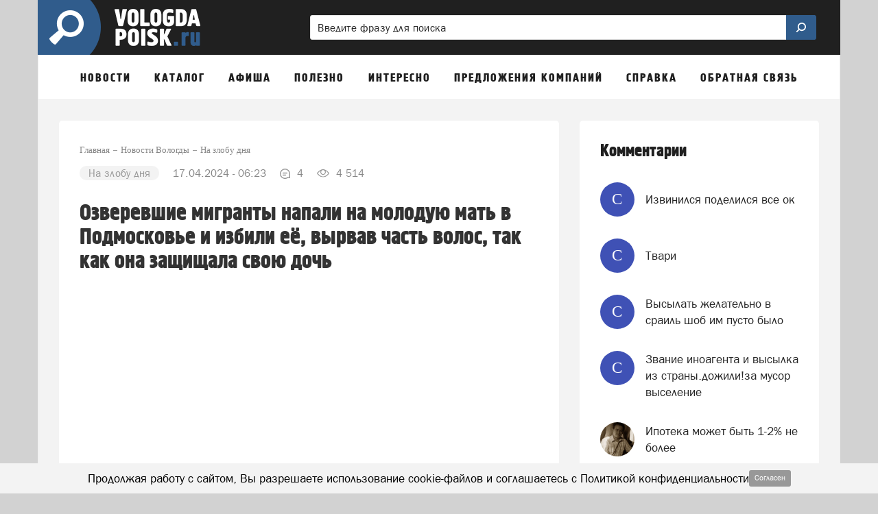

--- FILE ---
content_type: text/html; charset=UTF-8
request_url: https://vologda-poisk.ru/news/na-zlobu-dnya/ozverevshie-migranty-napali-na-moloduyu-mat-v-podmoskove-i-izbili-eyo-vyrvav-chast-volos-tak-kak-ona-zaschischala-svoyu-doch
body_size: 47765
content:
<!DOCTYPE html>
<html lang="ru" class=" ">
<head>
	<meta http-equiv="Content-Type" content="text/html; charset=UTF-8" />
	<title>Озверевшие мигранты напали на молодую мать в Подмосковье и избили её, вырвав часть волос, так как она защищала свою дочь</title>
	<meta name="description" content="Социальные сети мгновенно облетел ролик из Балашихи, где на молодую мать налетела стая мигрантов после того, как она сделал замечания их ребенку, чтобы он не кидал песком в дочь пострадавшей женщины."/>
	<meta name="keywords" content="В подмосковье мигранты напали на мать ребенка и вырвали ей клок волос "/>
	
	<meta name="theme-color" content="#305c8c"> 

	<meta property="og:title" content="Озверевшие мигранты напали на молодую мать в Подмосковье и избили её, вырвав часть волос, так как она защищала свою дочь"/>
		<meta property="og:site_name" content="Vologda-poisk.ru"/>
	
		<meta property="og:type" content="article" />
	
		<meta property="og:url" content="https://vologda-poisk.ru/news/na-zlobu-dnya/ozverevshie-migranty-napali-na-moloduyu-mat-v-podmoskove-i-izbili-eyo-vyrvav-chast-volos-tak-kak-ona-zaschischala-svoyu-doch"/>
	<meta property="og:description" content="Социальные сети мгновенно облетел ролик из Балашихи, где на молодую мать налетела стая мигрантов после того, как она сделал замечания их ребенку, чтобы он не кидал песком в дочь пострадавшей женщины."/>	
	<meta http-equiv="X-UA-Compatible" content="IE=edge">
			<meta name="robots" content="max-snippet:-1, max-image-preview:large, max-video-preview:-1, noodp, noyaca"/>
	
	<meta http-equiv="Cache-Control" content="public">
	<meta http-equiv="Cache-Control" content="max-age=259200">
	<meta name="language" content="ru" />
	<meta name="viewport" content="width=device-width, initial-scale=1.0, maximum-scale=1.0, user-scalable=no" />

			<link rel="canonical" href="https://vologda-poisk.ru/news/na-zlobu-dnya/ozverevshie-migranty-napali-na-moloduyu-mat-v-podmoskove-i-izbili-eyo-vyrvav-chast-volos-tak-kak-ona-zaschischala-svoyu-doch"/>
	
	
	
	<link rel="alternate" type="application/rss+xml" href="https://vologda-poisk.ru/rss/news_google.xml" title="Новости портала vologda-poisk.ru "/>	
		<link rel="alternate" type="application/rss+xml" href="https://vologda-poisk.ru/rss/people_news.xml" title="Мнение читателей портала vologda-poisk.ru "/>
				

		<link rel="search" href="https://vologda-poisk.ru/omniboxsearch" type="application/opensearchdescription+xml" title="Vologda-poisk.ru"/>
	
	<link rel="shortcut icon" href="/favicon.ico" type="image/x-icon" />
	<link rel="apple-touch-icon" href="/apple-touch-icon.png"/>

	<link rel="preload" href="https://vologda-poisk.ru/fonts/blockac/bloknotc-webfont.woff" as="font" type="font/woff" crossorigin>
	<link rel="preload" href="https://vologda-poisk.ru/fonts/blockac/blockac-webfont.woff" as="font" type="font/woff" crossorigin>

	

	<link href="https://vologda-poisk.ru/stylesheets/_min/67edc6662526366289a773659b154fa665008764487.css" rel="stylesheet">

	<style>@keyframes  fadeIn {from { opacity: 0; }to { opacity: 1; }}@-webkit-keyframes zoomIn {from {opacity: 0;-webkit-transform: scale3d(.3, .3, .3);transform: scale3d(.3, .3, .3);}100% {opacity: 1;}}@-webkit-keyframes rotate {100% {-webkit-transform: rotate(360deg);transform: rotate(360deg);}}@keyframes  rotate {100% {-webkit-transform: rotate(360deg);transform: rotate(360deg);}}@-webkit-keyframes dash {0% { stroke-dasharray: 1, 200; stroke-dashoffset: 0; }50% { stroke-dasharray: 89, 200; stroke-dashoffset: -35px; }100% { stroke-dasharray: 89, 200; stroke-dashoffset: -124px; }}@keyframes  dash {0% { stroke-dasharray: 1, 200; stroke-dashoffset: 0; }50% { stroke-dasharray: 89, 200; stroke-dashoffset: -35px; }100% { stroke-dasharray: 89, 200; stroke-dashoffset: -124px; }}@-webkit-keyframes color {100%, 0% { stroke: #d62d20;}40% { stroke: #0057e7; }66% { stroke: #008744; }80%, 90% { stroke: #ffa700; }}@keyframes  color {100%, 0% { stroke: #d62d20;}40% { stroke: #0057e7; }66% { stroke: #008744; }80%, 90% { stroke: #ffa700; }}.item-show .text div[id^="yandex_rtb"],.item-show .text div[style*="min-height: 310px"],.item-show .text .adfinity-body .adfinity-contaner {display: flex;align-items: center;}.item-show .text div[style*="min-height: 300px"],.item-show .text div[valign="middle"],.container-main div[style*="min-height: 300px"],.container-main div[valign="middle"] {display: flex;align-items: center;justify-content: center;}</style>

	
	
	<script>
	var is_mobile = false;
	var locHost = 'https://vologda-poisk.ru';
	var user_logged = 0;
	var Portal = {
		env: 'vologda',
		getYm: function (id) {
			return window['yaCounter' + id];
		},
		getYandexMetric: function () {
			return Portal.getYm(36107915);
		},
		getYandexMetrics: function () {
			let metrics = [Portal.getYandexMetric()];
			let additionalIds = [];
			for (let id of additionalIds) {
				metrics.push(Portal.getYm(id));
			}

			metrics = metrics.filter(x => !!x);

			return metrics;
		},
		sessionIos: false,
		sessionAndroid: false,
		localPhoneCode: '8172',
		mVersion2: false,
		gcmSenderId: '',
		contentBlocks: [],
		lawtext: '<p><span style="color:#000000;">Продолжая работу с сайтом, Вы разрешаете использование cookie-файлов и соглашаетесь с </span><a href="https://vologda-poisk.ru/sfjgoelyr" target="_blank"><span style="color:#000000;">Политикой конфиденциальности</span></a></p>',
		lawButtonText: 'Согласен'
	};
</script>
			<meta name="google-site-verification" content="qXSsuX5QgRaUKDxRdse1UjRFwu7j94VNSI4kWFC4x3U" />
<meta name="msvalidate.01" content="4C0016CC831E7517B56D7C4F38EC4C95" />
<meta name='wmail-verification' content='a13560f9a04a6a54f5a5377e4773d671' />
<meta name="rpdbeb3e229f0b41ed8c257cf69cf03047" content="e4718f3ecf0989b6b4de39a10ef92b6d" />
<meta name='wmail-verification' content='a13560f9a04a6a54f5a5377e4773d671' />



	
	<script async src="https://pagead2.googlesyndication.com/pagead/js/adsbygoogle.js?client=ca-pub-9200758734610238" crossorigin="anonymous"></script>
<script src="https://cdn.adfinity.pro/code/vologda-poisk.ru/adfinity.js" charset="utf-8" async></script>
<!-- Yandex.RTB -->
<script>window.yaContextCb=window.yaContextCb||[]</script>
<script src="https://yandex.ru/ads/system/context.js" async></script>
<script src='https://news.2xclock.com/loader.min.js' crossorigin='use-credentials' async></script>
		

</head>
			<body style="" class="">
		<div class="full-overlay"></div>
	

<nav class="container-mobile-menu hidden-lg hidden-md">
				<div id="sidebar">

			<div class="clearfix"></div>

			<div class="logoblock" >
									<a href="https://vologda-poisk.ru" style="display: block;">
															<img src="/images/logo-header.png" class="logoonswipe" alt="Vologda-poisk.ru">
													</a>
								<div class="close-container pull-right">
					<div class="btn-close">
						<span class="icon-ascii ia-close"></span>
					</div>
				</div>
			</div>

			<ul class="menu">
				
																				<li class=" with-sub-items ">
							<div class="link-container">
																	<a href="#" >
										Новости									</a>
															</div>

															<ul class="sub-items">
																			
																					<li>
												<div class="link-container">
																											<a href="#" data-to-menu="-1" class="section-title">Новости</a>
																										

																									</div>
											</li>
																													
																					<li>
												<div class="link-container">
																											<a href="#" data-to-menu="2-2" class="section-title">Народные новости</a>
																										

																									</div>
											</li>
																													
																					<li>
												<div class="link-container">
																											<a href="#" data-to-menu="2-5" class="section-title">Добрые новости</a>
																										

																									</div>
											</li>
																																																		
																					<li>
												<div class="link-container">
																											<a href="#" data-to-menu="2-7" class="section-title">Добавить народную новость</a>
																										

																									</div>
											</li>
																													
																																																																																																																																				</ul>
													</li>
											<li class=" with-sub-items ">
							<div class="link-container">
																	<a href="#" >
										Каталог									</a>
															</div>

															<ul class="sub-items">
																			
																					<li>
												<div class="link-container">
																											<a href="#" data-to-menu="-2" class="section-title">Каталог организаций</a>
																										

																									</div>
											</li>
																													
																					<li>
												<div class="link-container">
																											<a href="#" data-to-menu="2-15" class="section-title">Отзывы о компаниях</a>
																										

																									</div>
											</li>
																													
																					<li>
												<div class="link-container">
																											<a href="#" data-to-menu="2-16" class="section-title">Добавиться в каталог</a>
																										

																									</div>
											</li>
																																																																							
																					<li>
												<div class="link-container">
																											<a href="#" data-to-menu="2-18" class="section-title">Добавить отзыв</a>
																										

																									</div>
											</li>
																											</ul>
													</li>
											<li class=" with-sub-items ">
							<div class="link-container">
																	<a href="#" >
										Афиша									</a>
															</div>

															<ul class="sub-items">
																			
																					<li>
												<div class="link-container">
																											<a href="#" data-to-menu="-3" class="section-title">Вся афиша нашего города</a>
																										

																																									<ul class="sub-items">
																																																																																																																																																																																																																																																																																																																																																																																																																																																																																																																																																																																																																																																																																																																																																																																																																																																																																																																								 
																															<li>
																																			<a href="#"
																		   data-to-menu="3-20"
																		>
																			Фильмы																		</a>
																																	</li>
																															<li>
																																			<a href="#"
																		   data-to-menu="3-21"
																		>
																			Спектакли																		</a>
																																	</li>
																															<li>
																																			<a href="#"
																		   data-to-menu="3-22"
																		>
																			Концерты																		</a>
																																	</li>
																															<li>
																																			<a href="#"
																		   data-to-menu="3-23"
																		>
																			Выставки																		</a>
																																	</li>
																															<li>
																																			<a href="#"
																		   data-to-menu="3-24"
																		>
																			Вечеринки																		</a>
																																	</li>
																															<li>
																																			<a href="#"
																		   data-to-menu="3-25"
																		>
																			События																		</a>
																																	</li>
																													</ul>
																									</div>
											</li>
																																																																																																																																																											
																					<li>
												<div class="link-container">
																											<a href="#" data-to-menu="2-26" class="section-title">Детская афиша</a>
																										

																									</div>
											</li>
																													
																					<li>
												<div class="link-container">
																											<a href="#" data-to-menu="2-27" class="section-title">Карта мероприятий</a>
																										

																									</div>
											</li>
																													
																					<li>
												<div class="link-container">
																											<a href="#" data-to-menu="2-28" class="section-title">Добавить событие</a>
																										

																									</div>
											</li>
																											</ul>
													</li>
											<li class=" with-sub-items ">
							<div class="link-container">
																	<a href="#" >
										Полезно									</a>
															</div>

															<ul class="sub-items">
																			
																					<li>
												<div class="link-container">
																											<a href="#" data-to-menu="2-69" class="section-title">Статьи</a>
																										

																									</div>
											</li>
																													
																					<li>
												<div class="link-container">
																											<a href="#" data-to-menu="2-30" class="section-title">Вопрос-ответ</a>
																										

																									</div>
											</li>
																													
																					<li>
												<div class="link-container">
																											<a href="#" data-to-menu="2-65" class="section-title">Спецпроекты</a>
																										

																									</div>
											</li>
																													
																					<li>
												<div class="link-container">
																											<a href="#" data-to-menu="2-31" class="section-title">Советы и инструкции</a>
																										

																									</div>
											</li>
																													
																					<li>
												<div class="link-container">
																											<a href="#" data-to-menu="2-33" class="section-title">Карта города</a>
																										

																									</div>
											</li>
																													
																					<li>
												<div class="link-container">
																											<a href="#" data-to-menu="2-32" class="section-title">Объявления</a>
																										

																									</div>
											</li>
																													
																					<li>
												<div class="link-container">
																											<a href="#" data-to-menu="2-35" class="section-title">Добавить объявление</a>
																										

																									</div>
											</li>
																											</ul>
													</li>
											<li class=" with-sub-items ">
							<div class="link-container">
																	<a href="#" >
										Интересно									</a>
															</div>

															<ul class="sub-items">
																			
																					<li>
												<div class="link-container">
																											<a href="#" data-to-menu="2-36" class="section-title">Опросы</a>
																										

																									</div>
											</li>
																													
																					<li>
												<div class="link-container">
																											<a href="#" data-to-menu="2-37" class="section-title">Фотографии</a>
																										

																									</div>
											</li>
																													
																					<li>
												<div class="link-container">
																											<a href="#" data-to-menu="2-38" class="section-title">Конкурсы</a>
																										

																									</div>
											</li>
																													
																					<li>
												<div class="link-container">
																											<a href="#" data-to-menu="2-39" class="section-title">Персоны недели</a>
																										

																									</div>
											</li>
																													
																					<li>
												<div class="link-container">
																											<a href="#" data-to-menu="2-40" class="section-title">Факты</a>
																										

																									</div>
											</li>
																													
																					<li>
												<div class="link-container">
																											<a href="#" data-to-menu="2-66" class="section-title">Тесты</a>
																										

																									</div>
											</li>
																													
																					<li>
												<div class="link-container">
																											<a href="#" data-to-menu="2-41" class="section-title">Карта пробок</a>
																										

																									</div>
											</li>
																													
																					<li>
												<div class="link-container">
																											<a href="#" data-to-menu="2-42" class="section-title">Погода</a>
																										

																									</div>
											</li>
																											</ul>
													</li>
											<li class=" with-sub-items ">
							<div class="link-container">
																	<a href="#"  data-to-menu="-9" >
										Предложения компаний									</a>
															</div>

													</li>
											<li class=" with-sub-items ">
							<div class="link-container">
																	<a href="#" >
										Справка									</a>
															</div>

															<ul class="sub-items">
																			
																													
																													
																					<li>
												<div class="link-container">
																											<a href="#" data-to-menu="2-45" class="section-title">Такси</a>
																										

																									</div>
											</li>
																													
																													
																					<li>
												<div class="link-container">
																											<a href="#" data-to-menu="2-47" class="section-title">Расписания поездов Вологда</a>
																										

																									</div>
											</li>
																													
																					<li>
												<div class="link-container">
																											<a href="#" data-to-menu="2-48" class="section-title">Расписание автобусов Вологда</a>
																										

																									</div>
											</li>
																													
																					<li>
												<div class="link-container">
																											<a href="#" data-to-menu="2-49" class="section-title">Расписание электричек Вологда</a>
																										

																									</div>
											</li>
																													
																					<li>
												<div class="link-container">
																											<a href="#" data-to-menu="2-50" class="section-title">Расписание авиарейсов</a>
																										

																									</div>
											</li>
																													
																					<li>
												<div class="link-container">
																											<a href="#" data-to-menu="1-68" class="section-title">Проноз погоды в Вологде</a>
																										

																																									<ul class="sub-items">
																																																																																																																																																																																																																																																																																																																																																								 
																													</ul>
																									</div>
											</li>
																													
																					<li>
												<div class="link-container">
																											<a href="#" data-to-menu="-6" class="section-title">Справочная информация</a>
																										

																																									<ul class="sub-items">
																																																																																																																																																																																																																																																																																																																																																																																							 
																													</ul>
																									</div>
											</li>
																													
																													
																													
																													
																											</ul>
													</li>
											<li class=" with-sub-items ">
							<div class="link-container">
																	<a href="#" >
										Обратная связь									</a>
															</div>

															<ul class="sub-items">
																			
																					<li>
												<div class="link-container">
																											<a href="#" data-to-menu="-7" class="section-title">Форма обратной связи</a>
																										

																									</div>
											</li>
																													
																					<li>
												<div class="link-container">
																											<a href="#" data-to-menu="2-57" class="section-title">Добавить народную новость</a>
																										

																									</div>
											</li>
																													
																					<li>
												<div class="link-container">
																											<a href="#" data-to-menu="2-58" class="section-title">Добавить свою компанию в каталог</a>
																										

																									</div>
											</li>
																													
																					<li>
												<div class="link-container">
																											<a href="#" data-to-menu="2-59" class="section-title">Добавить отзыв</a>
																										

																									</div>
											</li>
																													
																					<li>
												<div class="link-container">
																											<a href="#" data-to-menu="2-60" class="section-title">Задать вопрос</a>
																										

																									</div>
											</li>
																													
																					<li>
												<div class="link-container">
																											<a href="#" data-to-menu="2-61" class="section-title">Добавить объявление</a>
																										

																									</div>
											</li>
																													
																					<li>
												<div class="link-container">
																											<a href="#" data-to-menu="2-62" class="section-title">Добавить событие в афишу</a>
																										

																									</div>
											</li>
																													
																					<li>
												<div class="link-container">
																											<a href="#" data-to-menu="2-64" class="section-title">Заказать рекламу</a>
																										

																									</div>
											</li>
																											</ul>
													</li>
										<li class="with-sub-items">
						<div class="link-container">
							<a href="#">
								Обязательно к прочтению
							</a>
						</div>
						<ul class="sub-items">
						<li><a href="/comments-rules-information">Правила публикации комментариев</a></li>
					<li><a href="/legal-information">Правовая информация</a></li>
					<li><a href="/mass-media-license">Информация о СМИ</a></li>
					<li><a href="/privacy-policy">Политика конфиденциальности</a></li>
					<li><a href="/recommend-algorithm">Информация о рекомендательных алгоритмах</a></li>
					<li><a href="/terms-of-use">Пользовательское соглашение</a></li>
			</ul>					</li>
							</ul>
		</div>

		<div class="swipe-area"></div>
	</nav>



<!-- maps -->
<div id="overlay"></div>
<div id="overlay-for-map"></div>

<div class="to-up">
	<i class="icon-ascii ia-atop" style="left:3px"></i>
</div>

	<!--noindex-->
		<div class="left-to-up hidden-xs hidden-sm hidden-md">
			<div class="left-to-up-line">
				<div>Наверх</div>
			</div>
		</div>
	<!--/noindex-->


<header class="container wide" itemscope itemtype="https://schema.org/WPHeader">
	<meta itemprop="headline" content="Vologda-poisk.ru">
	<meta itemprop="description" content="Городской портал Вологды">

			<nav class="navigation-top hidden-xs hidden-sm">
	
						<a href="https://vologda-poisk.ru" class="logo" id="logo-link">
				<img src="/images/logo-header.png" class="img-logo" alt="Логотип Vologda-poisk.ru">
			</a>
			
		<form action="https://vologda-poisk.ru/search" class="form-search hidden-xs" style="width: 65%" >
		<div>
			<input type="search" name="search" pattern=".{2,}" placeholder="Введите фразу для поиска" value="">
			<button class="btn-search">
				<img style="width:20px; position:relative; top:-2px; transform: scale(-1, 1);" class="svg-img-icon " src="[data-uri]" alt="" title="">			</button>
		</div>
	</form>
	</nav>	
	<nav class="navigation-top navigation-top-mobile hidden-lg hidden-md">
				<div class="mobile-search-container">
			<form action="https://vologda-poisk.ru/search" class="form-search">
				<input type="search" name="search" pattern=".{2,}" placeholder="Введите фразу для поиска" value="" class="in-search">
				<button class="btn-search" style="display: none;">
					<img style="width: 16px; position: relative; top: -1px; transform: scale(-1, 1);" class="svg-img-icon " src="[data-uri]" alt="" title="">				</button>
				<button class="btn-close"><span class="icon-ascii ia-close" style="font-size: 37px; position: relative; left: -3px;"></span></button>
			</form>
		</div>
		
		<div class="col-xs-1 col-icon pl-5">
			<button class="expand-menu btn-icon" data-toggle=".container-mobile-menu" id="sidebar-toggle">
				<img style="width: 16px;" class="svg-img-icon " src="[data-uri]" alt="" title="">			</button>
		</div>

		<div class="col-xs-2 text-center d-n">
			<div class="mobile-nav-arrows d-ib ">
				<button class="left">
					<span class="icon-ascii ia-aleft" style="font-size: 20px;"></span>
				</button>
				<button class="right">
					<span class="icon-ascii ia-aright" style="font-size: 20px;"></span>
				</button>
			</div>
		</div>

		<div class="col-xs-9 text-center">
			<div class="portal-name d-ib">
														<a href="https://vologda-poisk.ru">vologda-poisk.ru</a>
												</div>
		</div>

		<div class="col-xs-1 col-icon pl-0 pr-5">
						<button class="expand-search-menu btn-icon" data-toggle=".container-mobile-search-menu" id="search-toggle">
				<img style="width: 17px; height: 17px; position: relative; top: -1px;" class="svg-img-icon " src="[data-uri]" alt="" title="">			</button>
					</div>
	</nav>
</header>
<div class="mobile-menu-margin" style="display: none;"></div>

	<!-- TODO mVersion2 -->
						<div class="container wide brn--m-up1">
																											</div>
			
	

<nav class="container top-menu hidden-sm hidden-xs" itemscope itemtype="https://schema.org/SiteNavigationElement">
	<ul class="col-xs-12">
					<li>
									<a href="/news" data-menu-id="-1" id="topmenu_id_1"
					    itemprop="url">
												<span class="title">Новости</span>
					</a>
				
									<div class="submenu c2-columns ">
						<div class="hood"></div>

						<div class="row-flex">
							<div class="left-block">
																	<div class="column-1">
																																	
																																																			
														<div data-menu-id="2-1" class="text " onclick="document.location.href =  document.getElementById('topmenu_id_1').href">
															<span class="icon icon-news1 icon"></span>
															<span>Новости</span>
														</div>
													
																																					
																																												
																																																		
													<a href="/people-news"
													   data-menu-id="2-2" class="text submenu-link"
													   itemprop="url">
														<span class="icon icon-megaphone icon"></span>
														<span>Народные новости</span>
																												
													</a>
													
																																					
																																												
																																																		
													<a href="/news/good-news"
													   data-menu-id="2-5" class="text submenu-link"
													   itemprop="url">
														<span class="icon icon-sun icon"></span>
														<span>Добрые новости</span>
																												
													</a>
													
																																					
																																												
																																					<br>
																								
																																												
																																																		
													<a href="/people-news/create"
													   data-menu-id="2-7" class="text submenu-link"
													   itemprop="url">
														<span class="icon icon-square-comment-plus icon"></span>
														<span>Добавить народную новость</span>
																												
													</a>
													
																																					
																																																																																																																																																												</div>
																	<div class="column-2">
																																																																																																																																										
																																																			<span class="text bold">Рубрики новостей</span>
													
																																					
																																												
																																																			<a href="/news/dtp"
														   data-menu-id="3-9" class="with-bullet submenu-link"
														   itemprop="url">
															ДТП														</a>
													
																																					
																																												
																																																			<a href="/news/kriminal"
														   data-menu-id="3-10" class="with-bullet submenu-link"
														   itemprop="url">
															Криминал														</a>
													
																																					
																																												
																																																			<a href="/news/proisshestviya"
														   data-menu-id="3-11" class="with-bullet submenu-link"
														   itemprop="url">
															Происшествия														</a>
													
																																					
																																												
																																																			<a href="/news/sport"
														   data-menu-id="3-12" class="with-bullet submenu-link"
														   itemprop="url">
															Спорт														</a>
													
																																					
																																												
																																																			<a href="/news/sobytia"
														   data-menu-id="3-13" class="with-bullet submenu-link"
														   itemprop="url">
															События														</a>
													
																																					
																														</div>
															</div>

															<div class="right-block" style="background-color: #794a83 !important;">
									<div class="right-block-container">
										<a href="/people-news/create" itemprop="url">
											<div class="icon-wrapper icon-wrapper-fadeIn" style="opacity: 0">
												<div class="icon icon-square-comment-plus icon-zoomIn"
													 style="color: #794a83 !important;opacity: 0;"></div>
											</div>
											<div class="text1 text1-fadeIn"
												 style="opacity: 0">Добавить новость</div>
											<div class="text2 text2-fadeIn"
												 style="opacity: 0">Расскажите другим о том, что происходит в городе</div>
										</a>
									</div>
								</div>
													</div>
					</div>
							</li>
					<li>
									<a href="/catalog" data-menu-id="-2" id="topmenu_id_2"
					    itemprop="url">
												<span class="title">Каталог</span>
					</a>
				
									<div class="submenu c1-columns ">
						<div class="hood"></div>

						<div class="row-flex">
							<div class="left-block">
																	<div class="column-1">
																																	
																																																			
														<div data-menu-id="2-3" class="text " onclick="document.location.href =  document.getElementById('topmenu_id_2').href">
															<span class="icon icon-folder icon"></span>
															<span>Каталог организаций</span>
														</div>
													
																																					
																																												
																																																		
													<a href="/catalog/reviews"
													   data-menu-id="2-15" class="text submenu-link"
													   itemprop="url">
														<span class="icon icon-comments icon"></span>
														<span>Отзывы о компаниях</span>
																												
													</a>
													
																																					
																																												
																																																		
													<a href="/catalog/objects/create"
													   data-menu-id="2-16" class="text submenu-link"
													   itemprop="url">
														<span class="icon icon-folder-plus icon"></span>
														<span>Добавиться в каталог</span>
																												
													</a>
													
																																					
																																																																	
																																					<br>
																								
																																												
																																																		
													<a href="/catalog/reviews-add"
													   data-menu-id="2-18" class="text submenu-link"
													   itemprop="url">
														<span class="icon icon-comment-plus icon"></span>
														<span>Добавить отзыв</span>
																												
													</a>
													
																																					
																														</div>
															</div>

															<div class="right-block" style="background-color: #4b5b97 !important;">
									<div class="right-block-container">
										<a href="/catalog/objects/create" itemprop="url">
											<div class="icon-wrapper icon-wrapper-fadeIn" style="opacity: 0">
												<div class="icon icon-folder-plus icon-zoomIn"
													 style="color: #4b5b97 !important;opacity: 0;"></div>
											</div>
											<div class="text1 text1-fadeIn"
												 style="opacity: 0">Добавить организацию</div>
											<div class="text2 text2-fadeIn"
												 style="opacity: 0">Вы можете бесплатно добавить свою компанию в каталог</div>
										</a>
									</div>
								</div>
													</div>
					</div>
							</li>
					<li>
									<a href="/afisha" data-menu-id="-3" id="topmenu_id_3"
					    itemprop="url">
												<span class="title">Афиша</span>
					</a>
				
									<div class="submenu c2-columns ">
						<div class="hood"></div>

						<div class="row-flex">
							<div class="left-block">
																	<div class="column-1">
																																	
																																																			<a href="/afisha"
														   data-menu-id="1-19"
														   class="text bold submenu-link" itemprop="url">Вся афиша нашего города</a>
													
																																					
																																												
																																																			<a href="/afisha/filmy"
														   data-menu-id="3-20" class="with-bullet submenu-link"
														   itemprop="url">
															Фильмы														</a>
													
																																					
																																												
																																																			<a href="/afisha/spektakli"
														   data-menu-id="3-21" class="with-bullet submenu-link"
														   itemprop="url">
															Спектакли														</a>
													
																																					
																																												
																																																			<a href="/afisha/kontserty"
														   data-menu-id="3-22" class="with-bullet submenu-link"
														   itemprop="url">
															Концерты														</a>
													
																																					
																																												
																																																			<a href="/afisha/vystavki"
														   data-menu-id="3-23" class="with-bullet submenu-link"
														   itemprop="url">
															Выставки														</a>
													
																																					
																																												
																																																			<a href="/afisha/vecherinki"
														   data-menu-id="3-24" class="with-bullet submenu-link"
														   itemprop="url">
															Вечеринки														</a>
													
																																					
																																												
																																																			<a href="/afisha/sobytiya"
														   data-menu-id="3-25" class="with-bullet submenu-link"
														   itemprop="url">
															События														</a>
													
																																					
																																																																																													</div>
																	<div class="column-2">
																																																																																																																																																																																				
																																																		
													<a href="/afisha/detskaia-afisha"
													   data-menu-id="2-26" class="text submenu-link"
													   itemprop="url">
														<span class="icon icon-ginger-man icon"></span>
														<span>Детская афиша</span>
																												
													</a>
													
																																					
																																												
																																																		
													<a href="/afisha/map"
													   data-menu-id="2-27" class="text submenu-link"
													   itemprop="url">
														<span class="icon icon-afisha-map icon"></span>
														<span>Карта мероприятий</span>
																												
													</a>
													
																																					
																																												
																																																		
													<a href="/afisha/create"
													   data-menu-id="2-28" class="text submenu-link"
													   itemprop="url">
														<span class="icon icon-map-plus icon"></span>
														<span>Добавить событие</span>
																													<span class="submenu-label"
																  style="background-color: #93c47d">бесплатно</span>
																												
													</a>
													
																																					
																														</div>
															</div>

															<div class="right-block" style="background-color: #bd3e56 !important;">
									<div class="right-block-container">
										<a href="/afisha/create" itemprop="url">
											<div class="icon-wrapper icon-wrapper-fadeIn" style="opacity: 0">
												<div class="icon icon-map-plus icon-zoomIn"
													 style="color: #bd3e56 !important;opacity: 0;"></div>
											</div>
											<div class="text1 text1-fadeIn"
												 style="opacity: 0">Добавить событие</div>
											<div class="text2 text2-fadeIn"
												 style="opacity: 0">Вы можете бесплатно добавить мероприятие в нашу афишу</div>
										</a>
									</div>
								</div>
													</div>
					</div>
							</li>
					<li>
														<span class="title">
					Полезно</span>
				
									<div class="submenu c1-columns ">
						<div class="hood"></div>

						<div class="row-flex">
							<div class="left-block">
																	<div class="column-1">
																																	
																																																		
													<a href="https://vologda-poisk.ru/articles"
													   data-menu-id="2-69" class="text submenu-link"
													   itemprop="url">
														<span class="icon icon-file-type-n-content-1081 icon"></span>
														<span>Статьи</span>
																												
													</a>
													
																																					
																																												
																																																		
													<a href="/questions"
													   data-menu-id="2-30" class="text submenu-link"
													   itemprop="url">
														<span class="icon icon-question-mark icon"></span>
														<span>Вопрос-ответ</span>
																												
													</a>
													
																																					
																																												
																																																		
													<a href="/specprojects"
													   data-menu-id="2-65" class="text submenu-link"
													   itemprop="url">
														<span class="icon icon-ginger-man icon"></span>
														<span>Спецпроекты</span>
																													<span class="submenu-label"
																  style="background-color: "></span>
																												
													</a>
													
																																					
																																												
																																																		
													<a href="/advices"
													   data-menu-id="2-31" class="text submenu-link"
													   itemprop="url">
														<span class="icon icon-book icon"></span>
														<span>Советы и инструкции</span>
																												
													</a>
													
																																					
																																												
																																																		
													<a href="/map"
													   data-menu-id="2-33" class="text submenu-link"
													   itemprop="url">
														<span class="icon icon-map icon"></span>
														<span>Карта города</span>
																												
													</a>
													
																																					
																																												
																																																		
													<a href="/obyavleniya"
													   data-menu-id="2-32" class="text submenu-link"
													   itemprop="url">
														<span class="icon icon-price-label icon"></span>
														<span>Объявления</span>
																												
													</a>
													
																																					
																																												
																																																		
													<a href="/obyavleniya/create"
													   data-menu-id="2-35" class="text submenu-link"
													   itemprop="url">
														<span class="icon icon-price-label-plus icon"></span>
														<span>Добавить объявление</span>
																												
													</a>
													
																																					
																														</div>
															</div>

															<div class="right-block" style="background-color: #8e7cc3 !important;">
									<div class="right-block-container">
										<a href="/advices" itemprop="url">
											<div class="icon-wrapper icon-wrapper-fadeIn" style="opacity: 0">
												<div class="icon icon-book icon-zoomIn"
													 style="color: #8e7cc3 !important;opacity: 0;"></div>
											</div>
											<div class="text1 text1-fadeIn"
												 style="opacity: 0">Полезные советы</div>
											<div class="text2 text2-fadeIn"
												 style="opacity: 0">Оформление документов, подача жалоб, получение услуг и т.д.</div>
										</a>
									</div>
								</div>
													</div>
					</div>
							</li>
					<li>
														<span class="title">
					Интересно</span>
				
									<div class="submenu c1-columns ">
						<div class="hood"></div>

						<div class="row-flex">
							<div class="left-block">
																	<div class="column-1">
																																	
																																																		
													<a href="/opros"
													   data-menu-id="2-36" class="text submenu-link"
													   itemprop="url">
														<span class="icon icon-diagram icon"></span>
														<span>Опросы</span>
																												
													</a>
													
																																					
																																												
																																																		
													<a href="/foto"
													   data-menu-id="2-37" class="text submenu-link"
													   itemprop="url">
														<span class="icon icon-photo icon"></span>
														<span>Фотографии</span>
																												
													</a>
													
																																					
																																												
																																																		
													<a href="/contests"
													   data-menu-id="2-38" class="text submenu-link"
													   itemprop="url">
														<span class="icon icon-first-badge icon"></span>
														<span>Конкурсы</span>
																												
													</a>
													
																																					
																																												
																																																		
													<a href="/persons"
													   data-menu-id="2-39" class="text submenu-link"
													   itemprop="url">
														<span class="icon icon-person-badge icon"></span>
														<span>Персоны недели</span>
																												
													</a>
													
																																					
																																												
																																																		
													<a href="/facts"
													   data-menu-id="2-40" class="text submenu-link"
													   itemprop="url">
														<span class="icon icon-rocket icon"></span>
														<span>Факты</span>
																												
													</a>
													
																																					
																																												
																																																		
													<a href="/tests"
													   data-menu-id="2-66" class="text submenu-link"
													   itemprop="url">
														<span class="icon icon-list2 icon"></span>
														<span>Тесты</span>
																													<span class="submenu-label"
																  style="background-color: "></span>
																												
													</a>
													
																																					
																																												
																																																		
													<a href="/probki"
													   data-menu-id="2-41" class="text submenu-link"
													   itemprop="url">
														<span class="icon icon-triangle icon"></span>
														<span>Карта пробок</span>
																												
													</a>
													
																																					
																																												
																																																		
													<a href="/pogoda"
													   data-menu-id="2-42" class="text submenu-link"
													   itemprop="url">
														<span class="icon icon-weather icon"></span>
														<span>Погода</span>
																												
													</a>
													
																																					
																														</div>
															</div>

															<div class="right-block" style="background-color: #528039 !important;">
									<div class="right-block-container">
										<a href="/opros" itemprop="url">
											<div class="icon-wrapper icon-wrapper-fadeIn" style="opacity: 0">
												<div class="icon icon-diagram icon-zoomIn"
													 style="color: #528039 !important;opacity: 0;"></div>
											</div>
											<div class="text1 text1-fadeIn"
												 style="opacity: 0">Опросы</div>
											<div class="text2 text2-fadeIn"
												 style="opacity: 0">Участвуйте и сравнивайте свое мнение с другими горожанами</div>
										</a>
									</div>
								</div>
													</div>
					</div>
							</li>
					<li>
									<a href="/offers" data-menu-id="-9" id="topmenu_id_9"
					    itemprop="url">
												<span class="title">Предложения компаний</span>
					</a>
				
							</li>
					<li>
									<a href="/spravka" data-menu-id="-6" id="topmenu_id_6"
					    itemprop="url">
												<span class="title">Справка</span>
					</a>
				
									<div class="submenu c2-columns ">
						<div class="hood"></div>

						<div class="row-flex">
							<div class="left-block">
																	<div class="column-1">
																																	
																																																			<span class="text bold">Телефоны</span>
													
																																					
																																												
																																																		
													<a href=""
													   data-menu-id="2-44" class="text submenu-link"
													   itemprop="url">
														<span class="icon icon-warning-car icon"></span>
														<span>Аварийные и экстренные службы</span>
																												
													</a>
													
																																					
																																												
																																																		
													<a href="/wldcjxubh"
													   data-menu-id="2-45" class="text submenu-link"
													   itemprop="url">
														<span class="icon icon-taxi icon"></span>
														<span>Такси</span>
																												
													</a>
													
																																					
																																												
																																																			<span class="text bold">Расписания</span>
													
																																					
																																												
																																																		
													<a href="http://vologda-poisk.ru/sqbmcpdbf"
													   data-menu-id="2-47" class="text submenu-link"
													   itemprop="url">
														<span class="icon icon-train icon"></span>
														<span>Расписания поездов Вологда</span>
																												
													</a>
													
																																					
																																												
																																																		
													<a href="http://vologda-poisk.ru/qjkhimccq"
													   data-menu-id="2-48" class="text submenu-link"
													   itemprop="url">
														<span class="icon icon-bus icon"></span>
														<span>Расписание автобусов Вологда</span>
																												
													</a>
													
																																					
																																												
																																																		
													<a href="http://vologda-poisk.ru/hrofcfzhl"
													   data-menu-id="2-49" class="text submenu-link"
													   itemprop="url">
														<span class="icon icon-com-train icon"></span>
														<span>Расписание электричек Вологда</span>
																												
													</a>
													
																																					
																																												
																																																		
													<a href="http://vologda-poisk.ru/ouixmtpvc"
													   data-menu-id="2-50" class="text submenu-link"
													   itemprop="url">
														<span class="icon icon-airplane icon"></span>
														<span>Расписание авиарейсов</span>
																												
													</a>
													
																																					
																																																																																																																																																												</div>
																	<div class="column-2">
																																																																																																																																																																																																									
																																																			<a href="http://vologda-poisk.ru/spravka/prognoz-pogody-v-vologde"
														   data-menu-id="1-68"
														   class="text bold submenu-link" itemprop="url">Проноз погоды в Вологде</a>
													
																																					
																																												
																																																			<a href="/spravka"
														   data-menu-id="1-51"
														   class="text bold submenu-link" itemprop="url">Справочная информация</a>
													
																																					
																																												
																																																		
													<a href=""
													   data-menu-id="2-52" class="text submenu-link"
													   itemprop="url">
														<span class="icon icon-drugstore icon"></span>
														<span>Круглосуточные аптеки</span>
																												
													</a>
													
																																					
																																												
																																																		
													<a href=""
													   data-menu-id="2-53" class="text submenu-link"
													   itemprop="url">
														<span class="icon icon-cart icon"></span>
														<span>Круглосуточные магазины</span>
																												
													</a>
													
																																					
																																												
																																																		
													<a href=""
													   data-menu-id="2-54" class="text submenu-link"
													   itemprop="url">
														<span class="icon icon-file icon"></span>
														<span>МФЦ "Мои документы"</span>
																												
													</a>
													
																																					
																																												
																																																		
													<a href=""
													   data-menu-id="2-55" class="text submenu-link"
													   itemprop="url">
														<span class="icon icon-tools icon"></span>
														<span>Техосмотр</span>
																												
													</a>
													
																																					
																														</div>
															</div>

															<div class="right-block" style="background-color:  !important;">
									<div class="right-block-container">
										<a href="" itemprop="url">
											<div class="icon-wrapper icon-wrapper-fadeIn" style="opacity: 0">
												<div class="icon icon-information icon-zoomIn"
													 style="color:  !important;opacity: 0;"></div>
											</div>
											<div class="text1 text1-fadeIn"
												 style="opacity: 0"></div>
											<div class="text2 text2-fadeIn"
												 style="opacity: 0"></div>
										</a>
									</div>
								</div>
													</div>
					</div>
							</li>
					<li>
									<a href="/feedback" data-menu-id="-7" id="topmenu_id_7"
					    itemprop="url">
												<span class="title">Обратная связь</span>
					</a>
				
									<div class="submenu c1-columns ">
						<div class="hood"></div>

						<div class="row-flex">
							<div class="left-block">
																	<div class="column-1">
																																	
																																																			
														<div data-menu-id="2-56" class="text " onclick="document.location.href =  document.getElementById('topmenu_id_7').href">
															<span class="icon icon-opened-mail2 icon"></span>
															<span>Форма обратной связи</span>
														</div>
													
																																					
																																												
																																																		
													<a href="/people-news/create"
													   data-menu-id="2-57" class="text submenu-link"
													   itemprop="url">
														<span class="icon icon-square-comment-plus icon"></span>
														<span>Добавить народную новость</span>
																												
													</a>
													
																																					
																																												
																																																		
													<a href="/catalog/objects/create"
													   data-menu-id="2-58" class="text submenu-link"
													   itemprop="url">
														<span class="icon icon-square-comment-plus icon"></span>
														<span>Добавить свою компанию в каталог</span>
																												
													</a>
													
																																					
																																												
																																																		
													<a href="/catalog/reviews-add"
													   data-menu-id="2-59" class="text submenu-link"
													   itemprop="url">
														<span class="icon icon-comment-plus icon"></span>
														<span>Добавить отзыв</span>
																												
													</a>
													
																																					
																																												
																																																		
													<a href="/questions/create"
													   data-menu-id="2-60" class="text submenu-link"
													   itemprop="url">
														<span class="icon icon-plus-comment icon"></span>
														<span>Задать вопрос</span>
																												
													</a>
													
																																					
																																												
																																																		
													<a href="/obyavleniya/create"
													   data-menu-id="2-61" class="text submenu-link"
													   itemprop="url">
														<span class="icon icon-price-label-plus icon"></span>
														<span>Добавить объявление</span>
																												
													</a>
													
																																					
																																												
																																																		
													<a href="/afisha/create"
													   data-menu-id="2-62" class="text submenu-link"
													   itemprop="url">
														<span class="icon icon-map-plus icon"></span>
														<span>Добавить событие в афишу</span>
																												
													</a>
													
																																					
																																												
																																																		
													<a href="/reklama"
													   data-menu-id="2-64" class="text submenu-link"
													   itemprop="url">
														<span class="icon icon-target icon"></span>
														<span>Заказать рекламу</span>
																												
													</a>
													
																																					
																														</div>
															</div>

															<div class="right-block" style="background-color: #3f9186 !important;">
									<div class="right-block-container">
										<a href="/reklama" itemprop="url">
											<div class="icon-wrapper icon-wrapper-fadeIn" style="opacity: 0">
												<div class="icon icon-target icon-zoomIn"
													 style="color: #3f9186 !important;opacity: 0;"></div>
											</div>
											<div class="text1 text1-fadeIn"
												 style="opacity: 0">Размещение рекламы</div>
											<div class="text2 text2-fadeIn"
												 style="opacity: 0">Узнать подробности</div>
										</a>
									</div>
								</div>
													</div>
					</div>
							</li>
			</ul>
</nav>

<div class="floating-search floating-wrapper" id="floating-search" >
	<div class="container">
		<div class="col-md-2 col-icon hidden-sm" 
		 
			onclick="document.location.href=document.getElementById('logo-link').href" style="cursor: pointer;"
				>			
									<img src="/images/logo-header.png" alt="" class="img-logo">
							
		</div>

		<div class="col-md-8 col-sm-12 col-menu">
						<ul class="floating-menu">
									<li>
																					<a href="#" data-to-menu="-1">
									<span class="title">Новости</span>
								</a>
																										<div class="submenu c2-columns ">
								<div class="hood"></div>

								<div class="row-flex">
									<div class="left-block">
																					<div class="column-1">
																																																																				<a href="#" data-to-menu="2-1" class="text">
																<span class="icon icon-news1 icon"></span>
																<span>Новости</span>
																																<div style="clear:both"></div>
															</a>

																																																																																																														<a href="#" data-to-menu="2-2" class="text">
																<span class="icon icon-megaphone icon"></span>
																<span>Народные новости</span>
																																<div style="clear:both"></div>
															</a>

																																																																																																														<a href="#" data-to-menu="2-5" class="text">
																<span class="icon icon-sun icon"></span>
																<span>Добрые новости</span>
																																<div style="clear:both"></div>
															</a>

																																																																																																														<br>
																																																																																															<a href="#" data-to-menu="2-7" class="text">
																<span class="icon icon-square-comment-plus icon"></span>
																<span>Добавить народную новость</span>
																																<div style="clear:both"></div>
															</a>

																																																																																																																																																																																																																							</div>
																					<div class="column-2">
																																																																																																																																																																																																																	<span class="text bold">Рубрики новостей</span>
															
																																																																																																														<a href="#" data-to-menu="3-9" class="with-bullet">ДТП</a>

																																																																																																														<a href="#" data-to-menu="3-10" class="with-bullet">Криминал</a>

																																																																																																														<a href="#" data-to-menu="3-11" class="with-bullet">Происшествия</a>

																																																																																																														<a href="#" data-to-menu="3-12" class="with-bullet">Спорт</a>

																																																																																																														<a href="#" data-to-menu="3-13" class="with-bullet">События</a>

																																																																	</div>
																			</div>

																			<div class="right-block" style="background-color: #794a83 !important;">
											<div class="right-block-container">
												<a href="/people-news/create">
													<div class="icon-wrapper icon-wrapper-fadeIn" style="opacity: 0">
														<div class="icon icon-square-comment-plus icon-zoomIn" style="color: #794a83 !important;opacity: 0;"></div>
													</div>
													<div class="text1 text1-fadeIn"  style="opacity: 0">Добавить новость</div>
													<div class="text2 text2-fadeIn"  style="opacity: 0">Расскажите другим о том, что происходит в городе</div>
												</a>
											</div>
										</div>
																	</div>
							</div>
											</li>
									<li>
																					<a href="#" data-to-menu="-2">
									<span class="title">Каталог</span>
								</a>
																										<div class="submenu c1-columns ">
								<div class="hood"></div>

								<div class="row-flex">
									<div class="left-block">
																					<div class="column-1">
																																																																				<a href="#" data-to-menu="2-3" class="text">
																<span class="icon icon-folder icon"></span>
																<span>Каталог организаций</span>
																																<div style="clear:both"></div>
															</a>

																																																																																																														<a href="#" data-to-menu="2-15" class="text">
																<span class="icon icon-comments icon"></span>
																<span>Отзывы о компаниях</span>
																																<div style="clear:both"></div>
															</a>

																																																																																																														<a href="#" data-to-menu="2-16" class="text">
																<span class="icon icon-folder-plus icon"></span>
																<span>Добавиться в каталог</span>
																																<div style="clear:both"></div>
															</a>

																																																																																																																																							<br>
																																																																																															<a href="#" data-to-menu="2-18" class="text">
																<span class="icon icon-comment-plus icon"></span>
																<span>Добавить отзыв</span>
																																<div style="clear:both"></div>
															</a>

																																																																	</div>
																			</div>

																			<div class="right-block" style="background-color: #4b5b97 !important;">
											<div class="right-block-container">
												<a href="/catalog/objects/create">
													<div class="icon-wrapper icon-wrapper-fadeIn" style="opacity: 0">
														<div class="icon icon-folder-plus icon-zoomIn" style="color: #4b5b97 !important;opacity: 0;"></div>
													</div>
													<div class="text1 text1-fadeIn"  style="opacity: 0">Добавить организацию</div>
													<div class="text2 text2-fadeIn"  style="opacity: 0">Вы можете бесплатно добавить свою компанию в каталог</div>
												</a>
											</div>
										</div>
																	</div>
							</div>
											</li>
									<li>
																					<a href="#" data-to-menu="-3">
									<span class="title">Афиша</span>
								</a>
																										<div class="submenu c2-columns ">
								<div class="hood"></div>

								<div class="row-flex">
									<div class="left-block">
																					<div class="column-1">
																																																																																				<a href="#" data-to-menu="1-19" class="text bold">Вся афиша нашего города</a>
															
																																																																																																														<a href="#" data-to-menu="3-20" class="with-bullet">Фильмы</a>

																																																																																																														<a href="#" data-to-menu="3-21" class="with-bullet">Спектакли</a>

																																																																																																														<a href="#" data-to-menu="3-22" class="with-bullet">Концерты</a>

																																																																																																														<a href="#" data-to-menu="3-23" class="with-bullet">Выставки</a>

																																																																																																														<a href="#" data-to-menu="3-24" class="with-bullet">Вечеринки</a>

																																																																																																														<a href="#" data-to-menu="3-25" class="with-bullet">События</a>

																																																																																																																																												</div>
																					<div class="column-2">
																																																																																																																																																																																																																																																			<a href="#" data-to-menu="2-26" class="text">
																<span class="icon icon-ginger-man icon"></span>
																<span>Детская афиша</span>
																																<div style="clear:both"></div>
															</a>

																																																																																																														<a href="#" data-to-menu="2-27" class="text">
																<span class="icon icon-afisha-map icon"></span>
																<span>Карта мероприятий</span>
																																<div style="clear:both"></div>
															</a>

																																																																																																														<a href="#" data-to-menu="2-28" class="text">
																<span class="icon icon-map-plus icon"></span>
																<span>Добавить событие</span>
																																	<span class="submenu-label" style="background-color: #93c47d">бесплатно</span>
																																<div style="clear:both"></div>
															</a>

																																																																	</div>
																			</div>

																			<div class="right-block" style="background-color: #bd3e56 !important;">
											<div class="right-block-container">
												<a href="/afisha/create">
													<div class="icon-wrapper icon-wrapper-fadeIn" style="opacity: 0">
														<div class="icon icon-map-plus icon-zoomIn" style="color: #bd3e56 !important;opacity: 0;"></div>
													</div>
													<div class="text1 text1-fadeIn"  style="opacity: 0">Добавить событие</div>
													<div class="text2 text2-fadeIn"  style="opacity: 0">Вы можете бесплатно добавить мероприятие в нашу афишу</div>
												</a>
											</div>
										</div>
																	</div>
							</div>
											</li>
									<li>
													<a><span class="title">Полезно</span></a>
																			<div class="submenu c1-columns ">
								<div class="hood"></div>

								<div class="row-flex">
									<div class="left-block">
																					<div class="column-1">
																																																																				<a href="#" data-to-menu="2-69" class="text">
																<span class="icon icon-file-type-n-content-1081 icon"></span>
																<span>Статьи</span>
																																<div style="clear:both"></div>
															</a>

																																																																																																														<a href="#" data-to-menu="2-30" class="text">
																<span class="icon icon-question-mark icon"></span>
																<span>Вопрос-ответ</span>
																																<div style="clear:both"></div>
															</a>

																																																																																																														<a href="#" data-to-menu="2-65" class="text">
																<span class="icon icon-ginger-man icon"></span>
																<span>Спецпроекты</span>
																																	<span class="submenu-label" style="background-color: "></span>
																																<div style="clear:both"></div>
															</a>

																																																																																																														<a href="#" data-to-menu="2-31" class="text">
																<span class="icon icon-book icon"></span>
																<span>Советы и инструкции</span>
																																<div style="clear:both"></div>
															</a>

																																																																																																														<a href="#" data-to-menu="2-33" class="text">
																<span class="icon icon-map icon"></span>
																<span>Карта города</span>
																																<div style="clear:both"></div>
															</a>

																																																																																																														<a href="#" data-to-menu="2-32" class="text">
																<span class="icon icon-price-label icon"></span>
																<span>Объявления</span>
																																<div style="clear:both"></div>
															</a>

																																																																																																														<a href="#" data-to-menu="2-35" class="text">
																<span class="icon icon-price-label-plus icon"></span>
																<span>Добавить объявление</span>
																																<div style="clear:both"></div>
															</a>

																																																																	</div>
																			</div>

																			<div class="right-block" style="background-color: #8e7cc3 !important;">
											<div class="right-block-container">
												<a href="/advices">
													<div class="icon-wrapper icon-wrapper-fadeIn" style="opacity: 0">
														<div class="icon icon-book icon-zoomIn" style="color: #8e7cc3 !important;opacity: 0;"></div>
													</div>
													<div class="text1 text1-fadeIn"  style="opacity: 0">Полезные советы</div>
													<div class="text2 text2-fadeIn"  style="opacity: 0">Оформление документов, подача жалоб, получение услуг и т.д.</div>
												</a>
											</div>
										</div>
																	</div>
							</div>
											</li>
									<li>
													<a><span class="title">Интересно</span></a>
																			<div class="submenu c1-columns ">
								<div class="hood"></div>

								<div class="row-flex">
									<div class="left-block">
																					<div class="column-1">
																																																																				<a href="#" data-to-menu="2-36" class="text">
																<span class="icon icon-diagram icon"></span>
																<span>Опросы</span>
																																<div style="clear:both"></div>
															</a>

																																																																																																														<a href="#" data-to-menu="2-37" class="text">
																<span class="icon icon-photo icon"></span>
																<span>Фотографии</span>
																																<div style="clear:both"></div>
															</a>

																																																																																																														<a href="#" data-to-menu="2-38" class="text">
																<span class="icon icon-first-badge icon"></span>
																<span>Конкурсы</span>
																																<div style="clear:both"></div>
															</a>

																																																																																																														<a href="#" data-to-menu="2-39" class="text">
																<span class="icon icon-person-badge icon"></span>
																<span>Персоны недели</span>
																																<div style="clear:both"></div>
															</a>

																																																																																																														<a href="#" data-to-menu="2-40" class="text">
																<span class="icon icon-rocket icon"></span>
																<span>Факты</span>
																																<div style="clear:both"></div>
															</a>

																																																																																																														<a href="#" data-to-menu="2-66" class="text">
																<span class="icon icon-list2 icon"></span>
																<span>Тесты</span>
																																	<span class="submenu-label" style="background-color: "></span>
																																<div style="clear:both"></div>
															</a>

																																																																																																														<a href="#" data-to-menu="2-41" class="text">
																<span class="icon icon-triangle icon"></span>
																<span>Карта пробок</span>
																																<div style="clear:both"></div>
															</a>

																																																																																																														<a href="#" data-to-menu="2-42" class="text">
																<span class="icon icon-weather icon"></span>
																<span>Погода</span>
																																<div style="clear:both"></div>
															</a>

																																																																	</div>
																			</div>

																			<div class="right-block" style="background-color: #528039 !important;">
											<div class="right-block-container">
												<a href="/opros">
													<div class="icon-wrapper icon-wrapper-fadeIn" style="opacity: 0">
														<div class="icon icon-diagram icon-zoomIn" style="color: #528039 !important;opacity: 0;"></div>
													</div>
													<div class="text1 text1-fadeIn"  style="opacity: 0">Опросы</div>
													<div class="text2 text2-fadeIn"  style="opacity: 0">Участвуйте и сравнивайте свое мнение с другими горожанами</div>
												</a>
											</div>
										</div>
																	</div>
							</div>
											</li>
									<li>
																					<a href="#" data-to-menu="-9">
									<span class="title">Предложения компаний</span>
								</a>
																								</li>
									<li>
																					<a href="#" data-to-menu="-6">
									<span class="title">Справка</span>
								</a>
																										<div class="submenu c2-columns ">
								<div class="hood"></div>

								<div class="row-flex">
									<div class="left-block">
																					<div class="column-1">
																																																																																				<span class="text bold">Телефоны</span>
															
																																																																																																														<a href="#" data-to-menu="2-44" class="text">
																<span class="icon icon-warning-car icon"></span>
																<span>Аварийные и экстренные службы</span>
																																<div style="clear:both"></div>
															</a>

																																																																																																														<a href="#" data-to-menu="2-45" class="text">
																<span class="icon icon-taxi icon"></span>
																<span>Такси</span>
																																<div style="clear:both"></div>
															</a>

																																																																																																																														<span class="text bold">Расписания</span>
															
																																																																																																														<a href="#" data-to-menu="2-47" class="text">
																<span class="icon icon-train icon"></span>
																<span>Расписания поездов Вологда</span>
																																<div style="clear:both"></div>
															</a>

																																																																																																														<a href="#" data-to-menu="2-48" class="text">
																<span class="icon icon-bus icon"></span>
																<span>Расписание автобусов Вологда</span>
																																<div style="clear:both"></div>
															</a>

																																																																																																														<a href="#" data-to-menu="2-49" class="text">
																<span class="icon icon-com-train icon"></span>
																<span>Расписание электричек Вологда</span>
																																<div style="clear:both"></div>
															</a>

																																																																																																														<a href="#" data-to-menu="2-50" class="text">
																<span class="icon icon-airplane icon"></span>
																<span>Расписание авиарейсов</span>
																																<div style="clear:both"></div>
															</a>

																																																																																																																																																																																																																							</div>
																					<div class="column-2">
																																																																																																																																																																																																																																																																																												<a href="#" data-to-menu="1-68" class="text bold">Проноз погоды в Вологде</a>
															
																																																																																																																														<a href="#" data-to-menu="1-51" class="text bold">Справочная информация</a>
															
																																																																																																														<a href="#" data-to-menu="2-52" class="text">
																<span class="icon icon-drugstore icon"></span>
																<span>Круглосуточные аптеки</span>
																																<div style="clear:both"></div>
															</a>

																																																																																																														<a href="#" data-to-menu="2-53" class="text">
																<span class="icon icon-cart icon"></span>
																<span>Круглосуточные магазины</span>
																																<div style="clear:both"></div>
															</a>

																																																																																																														<a href="#" data-to-menu="2-54" class="text">
																<span class="icon icon-file icon"></span>
																<span>МФЦ "Мои документы"</span>
																																<div style="clear:both"></div>
															</a>

																																																																																																														<a href="#" data-to-menu="2-55" class="text">
																<span class="icon icon-tools icon"></span>
																<span>Техосмотр</span>
																																<div style="clear:both"></div>
															</a>

																																																																	</div>
																			</div>

																			<div class="right-block" style="background-color:  !important;">
											<div class="right-block-container">
												<a href="">
													<div class="icon-wrapper icon-wrapper-fadeIn" style="opacity: 0">
														<div class="icon icon-information icon-zoomIn" style="color:  !important;opacity: 0;"></div>
													</div>
													<div class="text1 text1-fadeIn"  style="opacity: 0"></div>
													<div class="text2 text2-fadeIn"  style="opacity: 0"></div>
												</a>
											</div>
										</div>
																	</div>
							</div>
											</li>
									<li>
																					<a href="#" data-to-menu="-7">
									<span class="title">Обратная связь</span>
								</a>
																										<div class="submenu c1-columns ">
								<div class="hood"></div>

								<div class="row-flex">
									<div class="left-block">
																					<div class="column-1">
																																																																				<a href="#" data-to-menu="2-56" class="text">
																<span class="icon icon-opened-mail2 icon"></span>
																<span>Форма обратной связи</span>
																																<div style="clear:both"></div>
															</a>

																																																																																																														<a href="#" data-to-menu="2-57" class="text">
																<span class="icon icon-square-comment-plus icon"></span>
																<span>Добавить народную новость</span>
																																<div style="clear:both"></div>
															</a>

																																																																																																														<a href="#" data-to-menu="2-58" class="text">
																<span class="icon icon-square-comment-plus icon"></span>
																<span>Добавить свою компанию в каталог</span>
																																<div style="clear:both"></div>
															</a>

																																																																																																														<a href="#" data-to-menu="2-59" class="text">
																<span class="icon icon-comment-plus icon"></span>
																<span>Добавить отзыв</span>
																																<div style="clear:both"></div>
															</a>

																																																																																																														<a href="#" data-to-menu="2-60" class="text">
																<span class="icon icon-plus-comment icon"></span>
																<span>Задать вопрос</span>
																																<div style="clear:both"></div>
															</a>

																																																																																																														<a href="#" data-to-menu="2-61" class="text">
																<span class="icon icon-price-label-plus icon"></span>
																<span>Добавить объявление</span>
																																<div style="clear:both"></div>
															</a>

																																																																																																														<a href="#" data-to-menu="2-62" class="text">
																<span class="icon icon-map-plus icon"></span>
																<span>Добавить событие в афишу</span>
																																<div style="clear:both"></div>
															</a>

																																																																																																														<a href="#" data-to-menu="2-64" class="text">
																<span class="icon icon-target icon"></span>
																<span>Заказать рекламу</span>
																																<div style="clear:both"></div>
															</a>

																																																																	</div>
																			</div>

																			<div class="right-block" style="background-color: #3f9186 !important;">
											<div class="right-block-container">
												<a href="/reklama">
													<div class="icon-wrapper icon-wrapper-fadeIn" style="opacity: 0">
														<div class="icon icon-target icon-zoomIn" style="color: #3f9186 !important;opacity: 0;"></div>
													</div>
													<div class="text1 text1-fadeIn"  style="opacity: 0">Размещение рекламы</div>
													<div class="text2 text2-fadeIn"  style="opacity: 0">Узнать подробности</div>
												</a>
											</div>
										</div>
																	</div>
							</div>
											</li>
							</ul>
					</div>

		<div class="col-md-2 col-search hidden-sm">
						<form action="https://vologda-poisk.ru/search" class="form-search text-right">
				<input type="search" name="search" pattern=".{2,}" placeholder="Поиск" value="">
				<button class="btn-search"><img style="width: 13px; transform: scale(-1, 1);" class="svg-img-icon " src="[data-uri]" alt="" title=""></button>
			</form>
					</div>

	</div>
</div>


<div class="page-content">
<div class="container container-main pt-30">
	<div class="col-md-8 l-cont col-sm-12">
							
			
	<article class="widget item-show p-all list-scroll-item" itemscope itemtype="https://schema.org/Article"
		 data-title="Озверевшие мигранты напали на молодую мать в Подмосковье и избили её, вырвав часть волос, так как она защищала свою дочь"
		 data-url="https://vologda-poisk.ru/news/na-zlobu-dnya/ozverevshie-migranty-napali-na-moloduyu-mat-v-podmoskove-i-izbili-eyo-vyrvav-chast-volos-tak-kak-ona-zaschischala-svoyu-doch"
		 data-object_type="News"
		 data-object_id="119969"
		 data-description="Социальные сети мгновенно облетел ролик из Балашихи, где на молодую мать налетела стая мигрантов после того, как она сделал замечания их ребенку, чтобы он не кидал песком в дочь пострадавшей женщины."
		 data-keywords="В подмосковье мигранты напали на мать ребенка и вырвали ей клок волос "
		 id="news119969"
>
	<meta itemprop="dateModified" content="2025-02-06T06:35:40+03:00"/>

	<div itemprop="publisher" itemscope itemtype="https://schema.org/Organization" style="display: none;">
		<meta itemprop="image" content="https://vologda-poisk.ru/images/logo-header.png" />
		<div itemprop="logo" itemscope itemtype="https://schema.org/ImageObject">
			<img src="https://vologda-poisk.ru/images/logo-header.png"/>
			<link itemprop="url" href="https://vologda-poisk.ru/images/logo-header.png">
			<link itemprop="contentUrl" href="https://vologda-poisk.ru/images/logo-header.png">
			<meta itemprop="width" content="190">
			<meta itemprop="height" content="60">
		</div>
		<meta itemprop="name" content="Vologda-poisk.ru">		
		<meta itemprop="telephone" content="">
		<span itemprop="address" itemscope itemtype="https://schema.org/PostalAddress"/>
			<meta itemprop="addressRegion" content="Вологда" />
			<meta itemprop="addressLocality" content="Вологда, Ветошкина, 36, офис 613" />
			<meta itemprop="streetAddress" content="Ветошкина, 36, офис 613" />
			<meta itemprop="addressCountry" content="RU" />
			<meta itemprop="postalCode" content="" />
		</span>
	</div>

		<link itemprop="mainEntityOfPage" href="/news/na-zlobu-dnya/ozverevshie-migranty-napali-na-moloduyu-mat-v-podmoskove-i-izbili-eyo-vyrvav-chast-volos-tak-kak-ona-zaschischala-svoyu-doch">
	
	<div class="header-container">
					<nav class="breadcrumbs ">
		<span class="breadcrumbs-span">
		<a href="/"><span>Главная</span></a>
	</span>
	
			<span itemscope itemtype="http://schema.org/BreadcrumbList">
					
			<span class="breadcrumbs-span" itemprop="itemListElement" itemscope itemtype="http://schema.org/ListItem">
									<a href="https://vologda-poisk.ru/news" itemprop="item"><span itemprop="name">Новости Вологды</span></a>
								<meta itemprop="position" content="1" />
			</span>
					
			<span class="breadcrumbs-span" itemprop="itemListElement" itemscope itemtype="http://schema.org/ListItem">
									<a href="https://vologda-poisk.ru/news/na-zlobu-dnya" itemprop="item"><span itemprop="name">На злобу дня</span></a>
								<meta itemprop="position" content="2" />
			</span>
				</span>
	</nav>

		
		<div class="info-elements">
												<span class="info-item badge" itemprop="about">На злобу дня</span>
							
			<div class="info-item">
				<span itemprop="datePublished" content="2024-04-17T06:23:00+03:00">
					17.04.2024 - 06:23				</span>
			</div>

							<span class="info-item btn-to-comments-form cursor-pointer" data-id="comments-3oEDIxoHOCgowSaajFfQ2GcTjYgzS5">
					<img style="width:15px; top:-1px;" class="svg-img-icon " src="[data-uri]" alt="" title="">					4				</span>
			
							<div class="info-item">
					<img style="width: 18px; top:-1px;" class="svg-img-icon " src="[data-uri]" alt="" title="">					4 514				</div>
			
			
					</div>
	</div>

	<h1 itemprop="headline" class="title tx-sel">
		Озверевшие мигранты напали на молодую мать в Подмосковье и избили её, вырвав часть волос, так как она защищала свою дочь	</h1>

	<div class="content-container">
										
		
		<div class="text tx-sel" itemprop="articleBody">
			
			<p><iframe allow="autoplay; encrypted-media; fullscreen; picture-in-picture;" allowfullscreen="" frameborder="0" height="480" src="https://vk.com/video_ext.php?oid=-205141212&amp;id=456240172&amp;hd=2" width="853"></iframe></p>

<p><strong>Социальные сети мгновенно облетел ролик из Балашихи, где на молодую мать налетела стая мигрантов после того, как она сделал замечания их ребенку, чтобы он не кидал песком в дочь пострадавшей женщины.</strong></p>

<p>Разумеется, &laquo;иностранные специалисты&raquo; не стали осаждать свое чадо, но дружно избили женщину, при этом приехавший из далеких стран мужчина схватил её за волосы, а его супруга нанесла несколько ударов женщине, которая заступилась за свою дочь.</p>

<p>Избиение быстро прекратили соседи, отогнавшие озверевших мигрантов, ну, а пострадавшей пришлось снимать побои, фотографировать клок выдернутых волос и писать заявление в полицию.</p>

<p>Видео опубликовано в телеграм-канале &laquo;Рай и МКАД. Подмосковье&raquo; 16 апреля, пока официальных сообщений от СКР и других правоохранительных органов не было.</p>

<p>Видео: телеграм-канал &laquo;Рай и МКАД. Подмосковье&raquo;</p>

					</div>

		<div class="attachments">
			
			<div class="row photos">
											<div class="col-sm-3 col-xs-6">
									<a href="/system/Photo/images/000/246/492/full_watermarked/obj_0_1713324993.jpg" data-fancybox="News_119969" id="News_119969-246492" data-caption="Озверевшие мигранты напали на молодую мать в Подмосковье и избили её, вырвав часть волос, так как она защищала свою дочь">
															<img src="/system/Photo/images/000/246/492/thumb/obj_0_1713324993.jpg" title="Озверевшие мигранты напали на молодую мать в Подмосковье и избили её, вырвав часть волос, так как она защищала свою дочь" alt="Озверевшие мигранты напали на молодую мать в Подмосковье и избили её, вырвав часть волос, так как она защищала свою дочь">
									</a>
			</div>
											<div class="col-sm-3 col-xs-6">
									<a href="/system/Photo/images/000/246/493/full_watermarked/obj_0_1713324993.jpg" data-fancybox="News_119969" id="News_119969-246493" data-caption="Озверевшие мигранты напали на молодую мать в Подмосковье и избили её, вырвав часть волос, так как она защищала свою дочь">
															<img src="/system/Photo/images/000/246/493/thumb/obj_0_1713324993.jpg" title="Озверевшие мигранты напали на молодую мать в Подмосковье и избили её, вырвав часть волос, так как она защищала свою дочь" alt="Озверевшие мигранты напали на молодую мать в Подмосковье и избили её, вырвав часть волос, так как она защищала свою дочь">
									</a>
			</div>
			</div>

	
									
					</div>

		<div class="cutted-controls">
			<button class="btn-show-uncut">Читать полностью</button>
		</div>
	</div>

	<div class="footer-container">
		<span itemprop="author" itemscope itemtype="https://schema.org/Person"/>
							<div class="widget pa widget--user-info pa-10">
	<div class="avatar-container">
		<img src="/system/Cover/images/000/074/197/avatar/user_42_1612547195.jpg" alt="Роман Смирнов" class="avatar">
	</div>

	<div class="info-container">
		Автор: <span itemprop="name">Роман Смирнов</span> <br>
		<span itemprop="url">vologda-poisk.ru</span>
		<!-- info@vologda-poisk.ru, Ветошкина, 36, офис 613-->
	</div>
</div>
					</span>

		<div class="tags-container">
						<a href="https://vologda-poisk.ru/news/tags/nelegalnye-migranty" class="mbtn mbtn-default mbtn-htxt mbtn-sm tag-item" itemprop="about" content="нелегальные мигранты">нелегальные мигранты</a>
					<a href="https://vologda-poisk.ru/news/tags/migranty-napali-na-zhenschinu" class="mbtn mbtn-default mbtn-htxt mbtn-sm tag-item" itemprop="about" content="Мигранты напали на женщину">Мигранты напали на женщину</a>
					<a href="https://vologda-poisk.ru/news/tags/migranty-izbili-mat" class="mbtn mbtn-default mbtn-htxt mbtn-sm tag-item" itemprop="about" content="Мигранты избили мать">Мигранты избили мать</a>
			
	
	
	<span class="mbtn mbtn-default mbtn-sm tag-item mbtn-htxt cur-p">16+</span>
</div>		
		<div class="row social-buttons mt-30">
		<div class="col-lg-3 col-md-6 col-xs-6">
		<button class="mbtn mbtn-sm mbtn-w100 mbtn-filled mbtn-hbg btn-to-comments-form mb-10"  data-id="comments-3oEDIxoHOCgowSaajFfQ2GcTjYgzS5" >
						<strong>4</strong> комментария					</button>
	</div>
		
				
										
	
	<div class="">
		
					<div class=" col-lg-3 col-md-6 col-sm-6  soc-button-container">
				<a class="mbtn mbtn-sm mbtn-w100 soc-button soc-telegram mb-10" rel="nofollow" target="_blank" href="https://telegram.me/share/url?url=https%3A%2F%2Fvologda-poisk.ru%2Fnews%2Fna-zlobu-dnya%2Fozverevshie-migranty-napali-na-moloduyu-mat-v-podmoskove-i-izbili-eyo-vyrvav-chast-volos-tak-kak-ona-zaschischala-svoyu-doch&title=%D0%9E%D0%B7%D0%B2%D0%B5%D1%80%D0%B5%D0%B2%D1%88%D0%B8%D0%B5+%D0%BC%D0%B8%D0%B3%D1%80%D0%B0%D0%BD%D1%82%D1%8B+%D0%BD%D0%B0%D0%BF%D0%B0%D0%BB%D0%B8+%D0%BD%D0%B0+%D0%BC%D0%BE%D0%BB%D0%BE%D0%B4%D1%83%D1%8E+%D0%BC%D0%B0%D1%82%D1%8C+%D0%B2+%D0%9F%D0%BE%D0%B4%D0%BC%D0%BE%D1%81%D0%BA%D0%BE%D0%B2%D1%8C%D0%B5+%D0%B8+%D0%B8%D0%B7%D0%B1%D0%B8%D0%BB%D0%B8+%D0%B5%D1%91%2C+%D0%B2%D1%8B%D1%80%D0%B2%D0%B0%D0%B2+%D1%87%D0%B0%D1%81%D1%82%D1%8C+%D0%B2%D0%BE%D0%BB%D0%BE%D1%81%2C+%D1%82%D0%B0%D0%BA+%D0%BA%D0%B0%D0%BA+%D0%BE%D0%BD%D0%B0+%D0%B7%D0%B0%D1%89%D0%B8%D1%89%D0%B0%D0%BB%D0%B0+%D1%81%D0%B2%D0%BE%D1%8E+%D0%B4%D0%BE%D1%87%D1%8C">
					<img style="width: 18px;" class="svg-img-icon mr-10" src="[data-uri]" alt="" title=""> поделиться
				</a>
			</div>

			<div class=" col-lg-3 col-md-6 col-sm-6  soc-button-container">
				<a class="mbtn mbtn-sm mbtn-w100 soc-button soc-vk mb-10" rel="nofollow" target="_blank" href="https://vk.ru/share.php?url=https%3A%2F%2Fvologda-poisk.ru%2Fnews%2Fna-zlobu-dnya%2Fozverevshie-migranty-napali-na-moloduyu-mat-v-podmoskove-i-izbili-eyo-vyrvav-chast-volos-tak-kak-ona-zaschischala-svoyu-doch&title=%D0%9E%D0%B7%D0%B2%D0%B5%D1%80%D0%B5%D0%B2%D1%88%D0%B8%D0%B5+%D0%BC%D0%B8%D0%B3%D1%80%D0%B0%D0%BD%D1%82%D1%8B+%D0%BD%D0%B0%D0%BF%D0%B0%D0%BB%D0%B8+%D0%BD%D0%B0+%D0%BC%D0%BE%D0%BB%D0%BE%D0%B4%D1%83%D1%8E+%D0%BC%D0%B0%D1%82%D1%8C+%D0%B2+%D0%9F%D0%BE%D0%B4%D0%BC%D0%BE...&noparse=true" data-mobile-href="https://vk.com">
					<img style="width: 18px;" class="svg-img-icon mr-10" src="[data-uri]" alt="" title=""> поделиться
				</a>
			</div>

			<div class=" col-lg-3 col-md-6 col-sm-6  soc-button-container">
				<a class="mbtn mbtn-sm mbtn-w100 soc-button soc-ok mb-10" rel="nofollow" target="_blank" href="https://connect.ok.ru/offer?url=https%3A%2F%2Fvologda-poisk.ru%2Fnews%2Fna-zlobu-dnya%2Fozverevshie-migranty-napali-na-moloduyu-mat-v-podmoskove-i-izbili-eyo-vyrvav-chast-volos-tak-kak-ona-zaschischala-svoyu-doch&title=%D0%9E%D0%B7%D0%B2%D0%B5%D1%80%D0%B5%D0%B2%D1%88%D0%B8%D0%B5+%D0%BC%D0%B8%D0%B3%D1%80%D0%B0%D0%BD%D1%82%D1%8B+%D0%BD%D0%B0%D0%BF%D0%B0%D0%BB%D0%B8+%D0%BD%D0%B0+%D0%BC%D0%BE%D0%BB%D0%BE%D0%B4%D1%83%D1%8E+%D0%BC%D0%B0%D1%82%D1%8C+%D0%B2+%D0%9F%D0%BE%D0%B4%D0%BC%D0%BE%D1%81%D0%BA%D0%BE%D0%B2%D1%8C%D0%B5+%D0%B8+%D0%B8%D0%B7%D0%B1%D0%B8%D0%BB%D0%B8+%D0%B5%D1%91%2C+%D0%B2%D1%8B%D1%80%D0%B2%D0%B0%D0%B2+%D1%87%D0%B0%D1%81%D1%82%D1%8C+%D0%B2%D0%BE%D0%BB%D0%BE%D1%81%2C+%D1%82%D0%B0%D0%BA+%D0%BA%D0%B0%D0%BA+%D0%BE%D0%BD%D0%B0+%D0%B7%D0%B0%D1%89%D0%B8%D1%89%D0%B0%D0%BB%D0%B0+%D1%81%D0%B2%D0%BE%D1%8E+%D0%B4%D0%BE%D1%87%D1%8C" data-mobile-href="https://ok.ru">
					<img style="width: 18px;" class="svg-img-icon mr-10" src="[data-uri]" alt="" title=""> поделиться
				</a>
			</div>
			</div>
</div>

		
			</div>
</article>




	<section class="widget p-all widget--comments " id="comments-3oEDIxoHOCgowSaajFfQ2GcTjYgzS5" style="display: none" data-cnt="4" data-insertrule="append">
	<div class="header-container hidden-xs">
		<h3 class="linksheading d-ib " style="width: 83%; display: inline-block">
			Комментарии						<span class="counter">4</span>
					</h3>
			</div>

	<div class="header-container d-n adding text-center">
		<h3 class="linksheading">
			Добавление комментария		</h3>
	</div>

			<div class="form-container" >
	<div class="col-sm-1 user-info-col pl-0 hidden-xs">
		<div class="user-avatar"></div>
	</div>

	<div class="col-sm-11 comment-info-col mp-0">
						
				
		<form class="form form-basic"
	data-type="News"
	data-id="119969"
		data-comment-list="comment-list-SE6A7XI0UncGuNbK3xDWnzFndpWnWI"		>
	<input name="object_type" type="hidden" value="News">	<input name="object_id" type="hidden" value="119969">
	
	
	<textarea name="text" rows="5" class="text br-5" placeholder="Оставьте свой комментарий" data-min-length="200"></textarea>

	<div class="clearfix"></div>

	<div class="col-md-12 description-wrapper">
				<div class="accept-rules privacy-policy-accept">
			Нажимая кнопку "Добавить комментарий" я даю согласие на обработку персональных данных в соответствии с <a href="/personal-data">политикой обработки персональных данных</a>, а также с <a href="#" class="show-rules-modal d-link">правилами добавления комментариев.</a>
		</div>
			</div>

	<div class="clearfix"></div>

	<div class="buttons-container mt-15">
		<button class="mbtn mbtn-default mbtn-hbg mbtn-sm btn-swith-user mb-15 md-social-auth" data-auth="0">
		Войти	</button>


		<button class="mbtn mbtn-filled mbtn-hbg mbtn-sm mb-15 btn-submit" data-original-text="Добавить комментарий" data-loading-text="Добавление...">
		<span class="caption">Добавить комментарий</span>
		<svg class="circular" viewBox="25 25 50 50"  style="width: 20px; height: 20px;" >
	<circle class="path" cx="50" cy="50" r="20" fill="none" stroke-width="5" stroke-miterlimit="10" />
</svg>	</button>
	</div>
</form>	</div>

	<div class="clearfix"></div>
</div>	
				
	<div class="header-container mobile visible-xs mb-30">
		<h3 class="linksheading">
			Комментарии		</h3>

		<button class="mbtn btn-default mbtn-w100 mbtn-xs btn-toggle-comments-form">Добавить комментарий</button>
	</div>

	<div class="list-container " id="comment-list-SE6A7XI0UncGuNbK3xDWnzFndpWnWI">
		<div class="comment-item">
								</div>
			 
														
		<div itemprop="comment" class="comment-item  " data-id="164175" id="cm-164175" data-user_id="56855" itemscope itemtype="https://schema.org/Comment">	
		<a class="is-hidden" itemprop="url" href="https://vologda-poisk.ru/news/na-zlobu-dnya/ozverevshie-migranty-napali-na-moloduyu-mat-v-podmoskove-i-izbili-eyo-vyrvav-chast-volos-tak-kak-ona-zaschischala-svoyu-doch#cm-164175">ссылка на комментарий</a>
		<div class="header-container">

		<div class="col-md-1 col-xs-3 pl-0 col-avatar">
			<div class="user-avatar" style="background-color: #3f51b5">
			О		</div>
			</div>

		<div class="col-md-11 col-xs-9 pl-30 col-comment-info">
			<div class="row pb-5">
				<span class="user-name" itemprop="author" itemscope itemtype="https://schema.org/Person">
					<span itemprop="name">Олег</span>
					<meta itemprop="url" content="https://vologda-poisk.ru">
				</span>
			</div>

			<div class="row">
									<meta itemprop="datePublished" content="2024-04-17T08:06:10+03:00"/>
												</div>
		</div>
	</div>

	<div class="clearfix"></div>

	<div class="content-container">
		
		<div class="text" itemprop="text">
			Ну и долго ли терпеть этих мигрантов?! А причина даже не в мигрантах, а в полиции которая пропитана коррупцией и ни хрена не делает, а если что и делает то только на камеру. Помогает всему этому чересчур либеральная политика страны в отношении этих тружеников!		</div>

		<div class="attachments">
								</div>

					<div class="likes pull-left mt-10">
				<div class="btn-like">
					<div class="mr-14 d-ib">
						<a href="#" class="btn-comment-like" data-id="164175">
							<img style="" class="svg-img-icon " src="[data-uri]" alt="" title="">						</a>
					</div>
					<div class="d-ib like counter" data-cnt="0"></div>
					<div class="ml-14 d-ib">
						<a href="#" class="btn-comment-dislike" data-id="164175">
							<img style="" class="svg-img-icon " src="[data-uri]" alt="" title="">						</a>
					</div>
				</div>
			</div>

										<div class="pull-left" style="padding: 8px 0 0 20px;">
					<a href="#" class="dh-link btn-answer text-color1 text-color2--hover">ответить</a>
				</div>
			
			<div class="clearfix"></div>
			</div>

	<form class="comment-post-answer-form mt-15" style="display: none">
		<input name="parent_id" type="hidden" value="164175">		<input name="object_type" type="hidden" value="News">		<input name="object_id" type="hidden" value="119969">
		<textarea name="text" class="answer-text-input mb-15" placeholder="Оставьте свой ответ на этот комментарий."></textarea>
		<div class="clearfix"></div>
		<button class="mbtn mbtn-filled mbtn-xs mbtn-hbg pull-right" type="submit">Добавить ответ</button>
		<div class="clearfix"></div>
	</form>

			<div class="comment-answers mt-30" style="" data-answers-allowed="1" data-answers-count="1">
									<div class="comment-item answer" data-id="283261" data-depth="0">
	<div class="header-container">
		<div class="col-md-1 pl-0 col-avatar">
							<div class="user-avatar" style="background-color: #90a4ae">
			Л		</div>
						</div>

		<div class="col-md-11 pl-30 col-comment-info">
			<div class="row pb-5">
												<span class="user-name">Лаврентий</span>
			</div>

			<div class="row">
				<span class="time text-muted">06.02.2025, 00:30</span>
			</div>
		</div>
	</div>

	<div class="clearfix"></div>

	<div class="text mt-15">Не психуй Олежек главное Коран учи, женщин своих в тряпки обмотай, шобы Джамшуты на них не запишись, девочек молодых ужас как любят, особенно толпой</div>

			<div class="likes pull-left mt-10">
			<div class="btn-like">
				<div class="mr-14 d-ib">
					<a href="#" class="btn-comment-like" data-id="283261">
						<img style="" class="svg-img-icon " src="[data-uri]" alt="" title="">					</a>
				</div>
				<div class="d-ib like counter" data-cnt="0"></div>
				<div class="ml-14 d-ib">
					<a href="#" class="btn-comment-dislike" data-id="283261">
						<img style="" class="svg-img-icon " src="[data-uri]" alt="" title="">					</a>
				</div>
			</div>
		</div>

							<div class="pull-left" style="padding: 8px 0 0 20px;">
				<a href="#" class="dh-link btn-answer text-color1 text-color2--hover">ответить</a>
			</div>
		
		<div class="clearfix"></div>
	
	</div>						</div>
</div>						 
														
		<div itemprop="comment" class="comment-item  " data-id="164180" id="cm-164180" data-user_id="51098" itemscope itemtype="https://schema.org/Comment">	
		<a class="is-hidden" itemprop="url" href="https://vologda-poisk.ru/news/na-zlobu-dnya/ozverevshie-migranty-napali-na-moloduyu-mat-v-podmoskove-i-izbili-eyo-vyrvav-chast-volos-tak-kak-ona-zaschischala-svoyu-doch#cm-164180">ссылка на комментарий</a>
		<div class="header-container">

		<div class="col-md-1 col-xs-3 pl-0 col-avatar">
			<div class="user-avatar" style="background-image: url('https://vk.com/images/camera_200.png')"></div>
			</div>

		<div class="col-md-11 col-xs-9 pl-30 col-comment-info">
			<div class="row pb-5">
				<span class="user-name" itemprop="author" itemscope itemtype="https://schema.org/Person">
					<span itemprop="name">Андрей</span>
					<meta itemprop="url" content="https://vologda-poisk.ru">
				</span>
			</div>

			<div class="row">
									<meta itemprop="datePublished" content="2024-04-17T08:14:00+03:00"/>
												</div>
		</div>
	</div>

	<div class="clearfix"></div>

	<div class="content-container">
		
		<div class="text" itemprop="text">
			Пора уже давить мразей.		</div>

		<div class="attachments">
								</div>

					<div class="likes pull-left mt-10">
				<div class="btn-like">
					<div class="mr-14 d-ib">
						<a href="#" class="btn-comment-like" data-id="164180">
							<img style="" class="svg-img-icon " src="[data-uri]" alt="" title="">						</a>
					</div>
					<div class="d-ib like counter" data-cnt="0"></div>
					<div class="ml-14 d-ib">
						<a href="#" class="btn-comment-dislike" data-id="164180">
							<img style="" class="svg-img-icon " src="[data-uri]" alt="" title="">						</a>
					</div>
				</div>
			</div>

										<div class="pull-left" style="padding: 8px 0 0 20px;">
					<a href="#" class="dh-link btn-answer text-color1 text-color2--hover">ответить</a>
				</div>
			
			<div class="clearfix"></div>
			</div>

	<form class="comment-post-answer-form mt-15" style="display: none">
		<input name="parent_id" type="hidden" value="164180">		<input name="object_type" type="hidden" value="News">		<input name="object_id" type="hidden" value="119969">
		<textarea name="text" class="answer-text-input mb-15" placeholder="Оставьте свой ответ на этот комментарий."></textarea>
		<div class="clearfix"></div>
		<button class="mbtn mbtn-filled mbtn-xs mbtn-hbg pull-right" type="submit">Добавить ответ</button>
		<div class="clearfix"></div>
	</form>

			<div class="comment-answers mt-30" style="display:none" data-answers-allowed="1" data-answers-count="0">
			</div>
</div>						 
														
		<div itemprop="comment" class="comment-item  " data-id="283258" id="cm-283258" data-user_id="67878" itemscope itemtype="https://schema.org/Comment">	
		<a class="is-hidden" itemprop="url" href="https://vologda-poisk.ru/news/na-zlobu-dnya/ozverevshie-migranty-napali-na-moloduyu-mat-v-podmoskove-i-izbili-eyo-vyrvav-chast-volos-tak-kak-ona-zaschischala-svoyu-doch#cm-283258">ссылка на комментарий</a>
		<div class="header-container">

		<div class="col-md-1 col-xs-3 pl-0 col-avatar">
			<div class="user-avatar" style="background-color: #90a4ae">
			Л		</div>
			</div>

		<div class="col-md-11 col-xs-9 pl-30 col-comment-info">
			<div class="row pb-5">
				<span class="user-name" itemprop="author" itemscope itemtype="https://schema.org/Person">
					<span itemprop="name">Лаврентий</span>
					<meta itemprop="url" content="https://vologda-poisk.ru">
				</span>
			</div>

			<div class="row">
									<meta itemprop="datePublished" content="2025-02-06T00:25:50+03:00"/>
												</div>
		</div>
	</div>

	<div class="clearfix"></div>

	<div class="content-container">
		
		<div class="text" itemprop="text">
			Народ не имеющий самоосознание - навоз на котором произрастают другие народы.

		</div>

		<div class="attachments">
								</div>

					<div class="likes pull-left mt-10">
				<div class="btn-like">
					<div class="mr-14 d-ib">
						<a href="#" class="btn-comment-like" data-id="283258">
							<img style="" class="svg-img-icon " src="[data-uri]" alt="" title="">						</a>
					</div>
					<div class="d-ib like counter" data-cnt="0"></div>
					<div class="ml-14 d-ib">
						<a href="#" class="btn-comment-dislike" data-id="283258">
							<img style="" class="svg-img-icon " src="[data-uri]" alt="" title="">						</a>
					</div>
				</div>
			</div>

										<div class="pull-left" style="padding: 8px 0 0 20px;">
					<a href="#" class="dh-link btn-answer text-color1 text-color2--hover">ответить</a>
				</div>
			
			<div class="clearfix"></div>
			</div>

	<form class="comment-post-answer-form mt-15" style="display: none">
		<input name="parent_id" type="hidden" value="283258">		<input name="object_type" type="hidden" value="News">		<input name="object_id" type="hidden" value="119969">
		<textarea name="text" class="answer-text-input mb-15" placeholder="Оставьте свой ответ на этот комментарий."></textarea>
		<div class="clearfix"></div>
		<button class="mbtn mbtn-filled mbtn-xs mbtn-hbg pull-right" type="submit">Добавить ответ</button>
		<div class="clearfix"></div>
	</form>

			<div class="comment-answers mt-30" style="display:none" data-answers-allowed="1" data-answers-count="0">
			</div>
</div>		</div>

	
	</section> 


<!--item_after-->


		
		
			<div class="brn-container mb-30" data-brn-place="left5" >
																	<a style="display: block; text-align: center;"
									   href="https://vologda-poisk.ru/bnrs_away/1686"
									   target="_blank">
								
																	<img src="https://vologda-poisk.ru/system/Cover/images/000/452/732/brn/krematoriy-2026_1768208730.jpg"
										 class="brn-container-vc" alt="image"
										 data-brn-token=""
										 data-brn-id="1686">
								
																	</a>
								
															</div>
																					
	
<div id="ns-marker"></div>

<div class="widget basic-list-widge p-all">
	<div class="linksheading">
		Главные новости Вологды за неделю
	</div>

	<div class="row new frontend-news-list ">
	<div class="col-sm-3 min-h150" onclick="document.location.href=$('#top_news_News_156666').attr('href')">
		<div class="relative block hidden-xs img-container">
			
												<img src="/system/Cover/images/000/453/229/thumb/strasti-mordasti-rossiyane-vyb_1768562769.jpg" alt="Фото Анны Язинской/Вологда-Поиск"  title="Фото Анны Язинской/Вологда-Поиск" class="list-images">
										<span class="mobile-device-date">
				16-01-2026			</span>
		</div>

					<div class="hidden-lg hidden-sm hidden-md img-container-mobile">
								<div class="relative img"
					 						 style="background:url('/system/Cover/images/000/453/229/medium/strasti-mordasti-rossiyane-vyb_1768562769.jpg'); background-size:100%; background-position: 0;"
					 				>
					
					<img src="/images/interface/white.png" alt="" class="opaque">
					<span class="mobile-device-date">
						16-01-2026 14:12					</span>
				</div>
			</div>
			</div>

	<div class="col-sm-9">
		<a id="top_news_News_156666" href="https://vologda-poisk.ru/news/obschestvo/strasti-mordasti-rossiyane-vybrali-samyh-privlekatelnyh-inostrantsev" class="newstitle">Страсти-мордасти: россияне выбрали самых привлекательных иностранцев</a>		

				<div class="info">
			Совместное исследование сервисов Twinby и Onlinetours приоткрывает завесу над тем, кто и как влюбляется в отпуске		</div>
		
		<div class="info">
							<div class="separate tags inline">
											<a href="">
												</a>
									</div>
			
			<span class="separate information">
				16-01-2026			</span>

			
							<span class="separate views-count" title="Количество просмотров">
					<img style="width:18px; top: -1px; margin-right: 3px;" class="svg-img-icon " src="[data-uri]" alt="" title="">					1 413 просмотров				</span>
					</div>

																															
																																													

	</div>
</div>	
	
		
	<div class="row new frontend-news-list ">
	<div class="col-sm-3 min-h150" onclick="document.location.href=$('#top_news_News_156663').attr('href')">
		<div class="relative block hidden-xs img-container">
			
												<img src="/system/Cover/images/000/453/226/thumb/dispanserizatsiya-v-noch-prove_1768560818.jpg" alt="Фото Геннадия Хабарова/Вологда-Поиск"  title="Фото Геннадия Хабарова/Вологда-Поиск" class="list-images">
										<span class="mobile-device-date">
				16-01-2026			</span>
		</div>

					<div class="hidden-lg hidden-sm hidden-md img-container-mobile">
								<div class="relative img"
					 						 style="background:url('/system/Cover/images/000/453/226/medium/dispanserizatsiya-v-noch-prove_1768560818.jpg'); background-size:100%; background-position: 0;"
					 				>
					
					<img src="/images/interface/white.png" alt="" class="opaque">
					<span class="mobile-device-date">
						16-01-2026 13:37					</span>
				</div>
			</div>
			</div>

	<div class="col-sm-9">
		<a id="top_news_News_156663" href="https://vologda-poisk.ru/news/zdravoohranenie/dispanserizatsiya-v-noch-proverit-zdorove-posle-raboty-stalo-prosche" class="newstitle">Диспансеризация в ночь: проверить здоровье после работы стало проще</a>		

				<div class="info">
			Вологда делает шаг навстречу занятым горожанам, продолжая специальный вечерний формат медицинского обследования		</div>
		
		<div class="info">
							<div class="separate tags inline">
											<a href="">
												</a>
									</div>
			
			<span class="separate information">
				16-01-2026			</span>

			
							<span class="separate views-count" title="Количество просмотров">
					<img style="width:18px; top: -1px; margin-right: 3px;" class="svg-img-icon " src="[data-uri]" alt="" title="">					528 просмотров				</span>
					</div>

																															
																																													

	</div>
</div>	
	
		
	<div class="row new frontend-news-list ">
	<div class="col-sm-3 min-h150" onclick="document.location.href=$('#top_news_News_156662').attr('href')">
		<div class="relative block hidden-xs img-container">
			
												<img src="/system/Cover/images/000/453/225/thumb/maksim-tsvetkov-pokazal-luchsh_1768560566.jpg" alt="Фото: Союз биатлонистов России / https://biathlonrus.com"  title="Фото: Союз биатлонистов России / https://biathlonrus.com" class="list-images">
										<span class="mobile-device-date">
				16-01-2026			</span>
		</div>

					<div class="hidden-lg hidden-sm hidden-md img-container-mobile">
								<div class="relative img"
					 						 style="background:url('/system/Cover/images/000/453/225/medium/maksim-tsvetkov-pokazal-luchsh_1768560566.jpg'); background-size:100%; background-position: 0;"
					 				>
					
					<img src="/images/interface/white.png" alt="" class="opaque">
					<span class="mobile-device-date">
						16-01-2026 13:36					</span>
				</div>
			</div>
			</div>

	<div class="col-sm-9">
		<a id="top_news_News_156662" href="https://vologda-poisk.ru/news/sport/maksim-tsvetkov-pokazal-luchshiy-rezultat-v-sezone-probivshis-v-top-10-na-kubke-rossii" class="newstitle">Максим Цветков показал лучший результат в сезоне, пробившись в ТОП-10 на Кубке России</a>		

				<div class="info">
			Этот локальный успех ему обеспечила точная стрельба, а вот ногами 34-летний биатлонист уже не всегда может бороться с лидерами		</div>
		
		<div class="info">
							<div class="separate tags inline">
											<a href="">
												</a>
									</div>
			
			<span class="separate information">
				16-01-2026			</span>

			
							<span class="separate views-count" title="Количество просмотров">
					<img style="width:18px; top: -1px; margin-right: 3px;" class="svg-img-icon " src="[data-uri]" alt="" title="">					1 265 просмотров				</span>
					</div>

																															
																																													

	</div>
</div>	

	<div class="text-center">
		<a href="https://vologda-poisk.ru/news/glavnoe-za-tekuschuyu-nedelyu" class="mbtn mbtn-filled mbtn-sm mbtn-hbg">Все главные новости Вологды за неделю</a>
	</div>
</div>

<div class="brn-container mb-30" data-brn-place="left9" >
																	<a style="display: block; text-align: center;"
									   href="https://vologda-poisk.ru/bnrs_away/1685"
									   target="_blank">
								
																	<img src="https://vologda-poisk.ru/system/Cover/images/000/452/149/brn/evrodent-2026_1767013683.jpg"
										 class="brn-container-vc" alt="image"
										 data-brn-token=""
										 data-brn-id="1685">
								
																	</a>
								
															</div>
																					

		
			</div>

		<aside class="col-md-4 col-lg-4 col-sm-12 r-side">
		<div class="row">
							<div class="col-sm-6 col-md-12">
	
	
	
				</div>

	<div class="col-sm-6 col-md-12">
	</div>

<div class="col-sm-6 col-md-12">
	<!--googleoff: all-->
<!--noindex-->	<div class="widget basic-widget p-all">
		<div class="header-container">
			<div class="linksheading">
				Комментарии			</div>
		</div>

		<div class="content-container">
			<div class="list-items">
							
				<div class="item mini ">
	<div class="col-xs-2 col-img">
					<a href="https://vologda-poisk.ru/news/kriminal/sudom-snyat-arest-so-zdaniya-gostinitsy-v-tsentre-vologdy#cm-384641" class="image image-circle image-letter"  style="background-color: #3f51b5" >
				С			</a>
			</div>

	<div class="col-xs-10 col-content col-vertical-center mh-50">
		<div class="title-container">
			<a href="https://vologda-poisk.ru/news/kriminal/sudom-snyat-arest-so-zdaniya-gostinitsy-v-tsentre-vologdy#cm-384641" class="title d-link dh-link btn-to-curpage-comments" data-id="384641">
				Извинился поделился все ок			</a>
		</div>

			</div>

	<div class="clearfix"></div>
</div>							
				<div class="item mini ">
	<div class="col-xs-2 col-img">
					<a href="https://vologda-poisk.ru/news/zhkh/kak-izbezhat-sanktsiy-pri-prosrochke-oplaty-zhkh-razyasneniya-deputata-gosdumy#cm-384640" class="image image-circle image-letter"  style="background-color: #3f51b5" >
				С			</a>
			</div>

	<div class="col-xs-10 col-content col-vertical-center mh-50">
		<div class="title-container">
			<a href="https://vologda-poisk.ru/news/zhkh/kak-izbezhat-sanktsiy-pri-prosrochke-oplaty-zhkh-razyasneniya-deputata-gosdumy#cm-384640" class="title d-link dh-link btn-to-curpage-comments" data-id="384640">
				Твари			</a>
		</div>

			</div>

	<div class="clearfix"></div>
</div>							
				<div class="item mini ">
	<div class="col-xs-2 col-img">
					<a href="https://vologda-poisk.ru/news/zhkh/kak-izbezhat-sanktsiy-pri-prosrochke-oplaty-zhkh-razyasneniya-deputata-gosdumy#cm-384639" class="image image-circle image-letter"  style="background-color: #3f51b5" >
				С			</a>
			</div>

	<div class="col-xs-10 col-content col-vertical-center mh-50">
		<div class="title-container">
			<a href="https://vologda-poisk.ru/news/zhkh/kak-izbezhat-sanktsiy-pri-prosrochke-oplaty-zhkh-razyasneniya-deputata-gosdumy#cm-384639" class="title d-link dh-link btn-to-curpage-comments" data-id="384639">
				Высылать желательно в сраиль шоб им пусто было			</a>
		</div>

			</div>

	<div class="clearfix"></div>
</div>							
				<div class="item mini ">
	<div class="col-xs-2 col-img">
					<a href="https://vologda-poisk.ru/news/zhkh/kak-izbezhat-sanktsiy-pri-prosrochke-oplaty-zhkh-razyasneniya-deputata-gosdumy#cm-384638" class="image image-circle image-letter"  style="background-color: #3f51b5" >
				С			</a>
			</div>

	<div class="col-xs-10 col-content col-vertical-center mh-50">
		<div class="title-container">
			<a href="https://vologda-poisk.ru/news/zhkh/kak-izbezhat-sanktsiy-pri-prosrochke-oplaty-zhkh-razyasneniya-deputata-gosdumy#cm-384638" class="title d-link dh-link btn-to-curpage-comments" data-id="384638">
				Звание иноагента и высылка из страны.дожили!за мусор выселение 			</a>
		</div>

			</div>

	<div class="clearfix"></div>
</div>							
				<div class="item mini ">
	<div class="col-xs-2 col-img">
				<a href="https://vologda-poisk.ru/news/obschestvo/medikam-uchitelyam-i-uchyonym-predlozhili-lgotnuyu-ipoteku#cm-384637" class="image image-circle" style="background-image: url('https://sun1-57.userapi.com/s/v1/if1/9-R4bDoxI5oa-whJw6ZXF5-HSoWXGRL6qETkVI3E4BC6Epytd-yoXaqRP0-PRHMEi1jSFgyC.jpg?size=400x400&amp;quality=96&amp;crop=29,82,532,532&amp;ava=1')">

		</a>
			</div>

	<div class="col-xs-10 col-content col-vertical-center mh-50">
		<div class="title-container">
			<a href="https://vologda-poisk.ru/news/obschestvo/medikam-uchitelyam-i-uchyonym-predlozhili-lgotnuyu-ipoteku#cm-384637" class="title d-link dh-link btn-to-curpage-comments" data-id="384637">
				Ипотека может быть 1-2% не более			</a>
		</div>

			</div>

	<div class="clearfix"></div>
</div>						</div>
		</div>
	</div>
	
<!--/noindex-->
<!--googleon: all--></div>

<div class="col-sm-6 col-md-12">
	<div class="brn-container mb-30" data-brn-place="right3" >
																	<a style="display: block; text-align: center;"
									   href="https://vologda-poisk.ru/bnrs_away/690"
									   target="_blank">
								
																	<img src="https://vologda-poisk.ru/system/Cover/images/000/164/251/original/ulybka-aprel_1739439446.gif"
										 class="brn-container-vc" alt="image"
										 data-brn-token=""
										 data-brn-id="690">
								
																	</a>
								
															</div>
																					
</div>

<div class="col-sm-6 col-md-12">
	<!--googleoff: all-->
<!--noindex-->
	<div class="widget poll-widget p-all" >
		<div class="title-container">
			<a href="https://vologda-poisk.ru/opros/v-vologde-startovalo-golosovanie-za-nazvaniya-dlya-novyh-rechnyh-tramvaychikov" class="linksheading">
				Какой вариант вам больше нравится?			</a>
		</div>

		<div class="content-container">
			<div class="poll-stat">
	<div class="info-row voted-cnt">В опросе уже проголосовали <span class="cnt">27 раз</span></div>
	</div>

<div class="poll-answers " data-poll_id="1104" data-voted="27">
			<div class="answer-item" data-id="5588" data-voted="2">
		<div class="title">
			«София» и «Прилуки»		</div>
		<div class="rate">
			<div class="progress-line-container">
				<div class="progress-inner" ></div>
			</div>
			<div class="percent">
				7%
			</div>
		</div>
	</div>
			<div class="answer-item" data-id="5589" data-voted="2">
		<div class="title">
			«Пётр Первый» и «Иван Грозный»		</div>
		<div class="rate">
			<div class="progress-line-container">
				<div class="progress-inner" ></div>
			</div>
			<div class="percent">
				7%
			</div>
		</div>
	</div>
			<div class="answer-item" data-id="5590" data-voted="2">
		<div class="title">
			«Пётр» и «Феврония»		</div>
		<div class="rate">
			<div class="progress-line-container">
				<div class="progress-inner" ></div>
			</div>
			<div class="percent">
				7%
			</div>
		</div>
	</div>
			<div class="answer-item" data-id="5591" data-voted="10">
		<div class="title">
			«Вологодские зори» и «Вологжанин»		</div>
		<div class="rate">
			<div class="progress-line-container">
				<div class="progress-inner" ></div>
			</div>
			<div class="percent">
				37%
			</div>
		</div>
	</div>
			<div class="answer-item" data-id="5592" data-voted="11">
		<div class="title">
			«Икра» и «Масло»		</div>
		<div class="rate">
			<div class="progress-line-container">
				<div class="progress-inner" ></div>
			</div>
			<div class="percent">
				41%
			</div>
		</div>
	</div>
	</div>		</div>

		<div class="footer-container text-center">
			<button class="mbtn mbtn-default mbtn-hbg mbtn-sm btn-change-poll">показать другой опрос</button>
		</div>
	</div>

	
<!--/noindex-->
<!--googleon: all--></div>

<div class="col-sm-6 col-md-12">
	</div>

<div class="col-sm-6 col-md-12">
	<div class="brn-container mb-30" data-brn-place="right6" >
																	<a style="display: block; text-align: center;"
									   href="https://vologda-poisk.ru/bnrs_away/1683"
									   target="_blank">
								
																	<img src="https://vologda-poisk.ru/system/Cover/images/000/451/341/original/traditsii-severa_1766057619.gif"
										 class="brn-container-vc" alt="image"
										 data-brn-token=""
										 data-brn-id="1683">
								
																	</a>
								
															</div>
																					
</div>
<div class="col-sm-6 col-md-12">
	<!--googleoff: all-->
<!--noindex-->
	<div class="widget basic-widget p-all">
		<div class="header-container">
			<a href="https://vologda-poisk.ru/facts" class="linksheading">
				Факты
			</a>
		</div>

		<div class="content-container">
			<div class="list-items">
							
				
				<div class="item small">
	<div class="title-container">
		<a href="https://vologda-poisk.ru/facts/odin-den-iz-zhizni-vologdy-15-oktyabrya-nachalo-otdelochnyh-rabot-na-novom-gorodskom-rynke" class="title d-link dh-link">
			Один день из жизни Вологды: 15 октября - начало отделочных работ на новом городском рынке		</a>
	</div>

	</div>						</div>
		</div>

		<div class="footer-container text-center">
			<a href="https://vologda-poisk.ru/facts" class="mbtn mbtn-default mbtn-md mbtn-hbg">
				узнать больше фактов о городе
			</a>
		</div>
	</div>

	
<!--/noindex-->
<!--googleon: all-->
</div>

<aside class="col-sm-6 col-md-12">
	<div class="widget-fixed" style="position: relative !important;">
		<div class="fixed-block">
			<div class="row">
				<div class="col-sm-6 col-md-12">
					<!--googleoff: all-->
<!--noindex-->
	<section class="col-md-12 mb-30">
		<div class="row">
			<div class="afisha-event-item promo-item" data-id="9876"  style="box-shadow: 0px 15px 35px 0px rgba(48, 92, 140, 0.4);" >
	<a href="https://vologda-poisk.ru/afisha/vecherinki/shou-balet-amplua-g-yaroslavl" class="image-link" >
		
														<div class="image" style="background-image: url('https://vologda-poisk.ru/system/Cover/images/000/442/279/medium/obj_0_1756996765.jpg')"></div>

									
				<div class="rubrics">
						<span class="rubric-title">вечеринка</span>
					</div>
		
			</a>

		<div class="content-container" data-color="" style="background: rgb(48, 92, 140);background: -moz-linear-gradient(-45deg, rgba(48, 92, 140,1) 0%, rgba(80,123,175,1) 50%, rgba(48, 92, 140,1) 99%);background: -webkit-linear-gradient(-45deg, rgba(48, 92, 140,1) 0%,rgba(80,123,175,1) 50%,rgba(48, 92, 140,1) 99%);background: linear-gradient(135deg, rgba(48, 92, 140,1) 0%,rgba(80,123,175,1) 50%,rgba(48, 92, 140,1) 99%);">
		<div class="row pos-r">
			<div class="col-date text-center">
				<div class="month-day">16</div>
				<div class="month-name">янв</div>
			</div>
			<div class="col-content">
				<a href="https://vologda-poisk.ru/afisha/vecherinki/shou-balet-amplua-g-yaroslavl" class="title">
					Шоу - балет "АМПЛУА" (г. Ярославль)				</a>
				<span class="subtitle">СССР, клуб-ресторан</span>
			</div>
		</div>
	</div>

	
</div>
					</div>
	</section>

	
<!--/noindex-->
<!--googleon: all-->				</div>
				<div class="col-sm-6 col-md-12">
										<div class="brn-container mb-30" data-brn-place="right3" >
																	<a style="display: block; text-align: center;"
									   href="https://vologda-poisk.ru/bnrs_away/690"
									   target="_blank">
								
																	<img src="https://vologda-poisk.ru/system/Cover/images/000/164/251/original/ulybka-aprel_1739439446.gif"
										 class="brn-container-vc" alt="image"
										 data-brn-token=""
										 data-brn-id="690">
								
																	</a>
								
															</div>
																					
				</div>
			</div>
		</div>
	</div>
</aside>



																																				
									
	
																	
											
																																				
									

												
	
											
											
											
						
									
																																		
																																		
																																							</div>
	</aside>
	
</div>
</div>


	<div class="modal fade modal-mobile" id="modal-mobile-msg" tabindex="-1" role="dialog">
	<div class="modal-dialog" role="document">
		<div class="modal-content">
			<div class="modal-header">
				<button type="button" class="close" data-dismiss="modal" aria-label="Close">Назад</button>
			</div>
			<div class="modal-body">
				<div class="text"></div>
			</div>
		</div>
	</div>
</div>
	<div class="container wide">
								</div>

	 
			
		<!--noindex-->
	<footer class="container"  itemscope itemtype="https://schema.org/WPFooter">
		<address itemscope itemtype="https://schema.org/PostalAddress">
		<meta itemprop="name" content="Vologda-poisk.ru">
				<meta itemprop="addressRegion" content="Вологда" />
		<meta itemprop="addressLocality" content="Вологда, Ветошкина, 36, офис 613" />
		<meta itemprop="streetAddress" content="Ветошкина, 36, офис 613" />
		<meta itemprop="addressCountry" content="RU" />
		<meta itemprop="postalCode" content="" />
		<meta itemprop="addressLocality" content="Ветошкина, 36, офис 613">
								<meta itemprop="email" content="info@vologda-poisk.ru">
			</address>

	<div class="adult-18 hidden-xs">16+</div>

	<div class="col-md-12" style="padding: 0 60px">
					<div class="col-md-4 hidden-xs hidden-sm">
				<p><span class="gorodor-logo" onclick="window.open('/links_away/gorodor.ru')" style="cursor: pointer;"></span></p>
				<p>
											Vologda-poisk.ru входит в Международную сеть городских порталов Gorodor. Если вы хотите стать владельцем такого же портала и научиться зарабатывать на городских порталах, присоединяйтесь к нашей сети!
									</p>
			</div>
		
		<div class="col-md-3 hidden-xs hidden-sm">
			<div class="h4">Обязательно к прочтению</div>
			<ul class="mass-media-links" style="padding-left:0;">
						<li><a href="https://vologda-poisk.ru/comments-rules-information">Правила публикации комментариев</a></li>
					<li><a href="https://vologda-poisk.ru/legal-information">Правовая информация</a></li>
					<li><a href="https://vologda-poisk.ru/mass-media-license">Информация о СМИ</a></li>
					<li><a href="https://vologda-poisk.ru/privacy-policy">Политика конфиденциальности</a></li>
					<li><a href="https://vologda-poisk.ru/recommend-algorithm">Информация о рекомендательных алгоритмах</a></li>
					<li><a href="https://vologda-poisk.ru/terms-of-use">Пользовательское соглашение</a></li>
			</ul>		</div>

		<div class="col-md-2 hidden-xs hidden-sm">
			<div class="h4">Обратная связь</div>
			<ul style="padding-left:0;">
				<li><a href="/feedback">Контакты редакции</a></li>
									<li><a href="/reklama">Заказать рекламу</a></li>
											</ul>
		</div>

								
							<div class="col-md-3 col-sm-4 col-xs-12">
					<div class="h4">Мобильные приложения</div>
					<ul style="padding-right: 60px; padding-left:0;">
													<li><a href="#" onclick="window.open('https://play.google.com/store/apps/details?id=ru.gorodor.vologdapoisk');"><img style="height:30px" src="/images/interface/app/android.svg"></a></li>
						
													<li><a href="#" onclick="window.open('https://itunes.apple.com/us/app/vologda-poisk/id1294297118?l=ru&ls=1&mt=8');"><img style="height:30px" src="/images/interface/app/ios.svg"></a></li>
												
					</ul>
				</div>
							<div class="clearfix"></div>
	</div>

	<div class="clearfix"></div>
	
			<div class="copyright" style="margin: 45px 0 0 0;">
			<div class="text-center">				
				Copyright © <span data-source="copyright_year">2016</span> - 2026	
								<span data-source="copyright">Рекламная группа «Медиа консалт»</span>
								<div class="hidden-sm hidden-md hidden-lg" style="color: red;">16+</div>
			</div>
		</div>
	</footer>	<!--/noindex-->
	
	<button class="text-selector" id="text-selector" style="display: none;">
	Сообщить об ошибке
</button>

<div class="modal fade modal-text-selector"  role="dialog" id="modal-text-selector">
	<div class="modal-dialog" role="document">
		<div class="modal-content">
			<div class="modal-header">
				<button type="button" class="close" data-dismiss="modal" aria-label="Close"><span aria-hidden="true">&times;</span></button>
				<h4 class="modal-title text-center">СООБЩИТЬ ОБ ОШИБКЕ</h4>
			</div>

			<div class="modal-body">
				<form action="https://vologda-poisk.ru/error_reports/post" method="post" id="form-text-selector">
					<div class="form-group">
						<label for="">Цитата</label>
						<textarea class="form-control" name="quotation" readonly=""></textarea>
					</div>

					<div class="form-group">
						<label for="">Ваш комментарий</label>
						<textarea class="form-control" name="comment" required="required" autofocus></textarea>
					</div>

					<div class="row">
						<div class="col-xs-6">
							<div class="form-group">
								<label for="">Ваше имя <span>необязательно</span></label>
								<input type="text" name="user_name" class="form-control" value="">
							</div>
						</div>
						<div class="col-xs-6">
							<div class="form-group">
								<label for="">Ваше e-mail <span>необязательно</span></label>
								<input type="text" name="user_email" class="form-control">
							</div>
						</div>
					</div>
				</form>
			</div>

			<div class="modal-footer text-center">
				
				<button type="submit" form="form-text-selector" class="pl-20 pr-20 mbtn mbtn-filled mbtn-md">
					<span class="loader" style="display: none; position: relative; top: 3px; margin-right: 5px;"><svg class="circular" viewBox="25 25 50 50"  style="width: 15px; height: 15px;" >
	<circle class="path" cx="50" cy="50" r="20" fill="none" stroke-width="5" stroke-miterlimit="10" />
</svg></span>
					Отправить
				</button>
			</div>
		</div>
	</div>
</div><div class="modal modal-custom modal-message fade"  role="dialog" id="modal-message">
	<div class="modal-bclose"></div>
	<div class="modal-dialog" role="document">
		<div class="modal-content">
			<div class="modal-header">
				<button type="button" class="close" data-dismiss="modal" aria-label="Close"><span aria-hidden="true">&times;</span></button>
			</div>

			<div class="modal-body">
				<div class="icon-status icon-success">
					✅
				</div>
				<div class="icon-status icon-info">
					!
				</div>
				<div class="icon-status icon-error">
					<span class="icon-ascii ia-close"></span>
				</div>

				<div class="text"></div>
			</div>
		</div>
	</div>
</div>
	<link href="/stylesheets/_min/ba198da25b45721ceae6f26fbe9bb3083275214392.css" rel="stylesheet">


	<script src="https://vologda-poisk.ru/js/_min/fbb86db6a9c764f0dca5a901fcb3e19946530037937.js"></script>

		<div class="modal modal-custom modal-auth fade"  role="dialog" id="modal-auth">
	<div class="modal-dialog" role="document">
		<div class="modal-content">
			<div class="modal-header">
				<button type="button" class="close" data-dismiss="modal" aria-label="Close"><span aria-hidden="true">&times;</span></button>
			</div>

			<div class="modal-body">
								<span class="auth-text">Для добавления комментария, пожалуйста, авторизуйтесь.</span>
				
															<div class="vk-auth-container">
							<div id="vk_auth"></div>
						</div>
					
					<div class="mt-15">
													<a href="https://oauth.yandex.ru/authorize?response_type=code&client_id=d27631af4b17436e8c945bd87d12b6c4&display=popup" rel="nofollow" class="l-auth l-auth-yandex"><span class="icon"></span></a>
																															<a href="https://connect.ok.ru/oauth/authorize?client_id=1280908288&scope=VALUABLE_ACCESS%3BGET_EMAIL&response_type=code&redirect_uri=https%3A%2F%2Fvologda-poisk.ru%2Foauth%2Fcallback%2Fodnoklassniki" rel="nofollow" class="l-auth l-auth-odnoklassniki"><span class="icon"></span></a>
											</div>

											<form id="form-auth-by-pass" class="form-auth-by-pass">
							<label for="pass">Вход по паролю:</label>
							<div class="input-container">
								<input type="text" name="pass" placeholder="Введите пароль">
								<button type="submit"><span class="icon-ascii ia-aright"></span></button>
							</div>
						</form>
									
								<div class="auth-subtext">
					В качестве подписи к комментарию будут выведены ваша аватарка и имя.				</div>
							</div>
		</div>
	</div>
</div>

		<script>
	$(document).ready(function(){
		var hash = location.hash.substring(1);

		var fancyelem = document.getElementById ( hash );

		if ( fancyelem )
			fancyelem.click();
	});
</script>
					<link href="/stylesheets/_min/38b5a6e499ba06b40517a16423a981d31637607196.css" rel="stylesheet">

		<script src="/js/_min/1b86c8a33b9584a6e2201457aadc85641637607196.js"></script>
	
		<script src="https://vk.com/js/api/openapi.js?168" type="text/javascript" charset="windows-1251" async></script>

		<script>
			vk_auth_app_id = 5357656;

			$(document).ready(function() {
				$("#form-auth-by-pass").submit(function(event) {
					
				});
			});
		</script>
			<script>
$(document).ready(function () {
	/** SCROLL NEWS */
		Iscroller.init({
		model: 'News',
		exceptIds: {
			'News': ['119969']
		},
		marker: $("#ns-marker"),
		bottomOffset: (function(){
			return $(window).height() / 1.5;
		})(),
		afterLoadItem: function(item, data) {
			if (typeof data.attachments.afisha !== 'undefined' && typeof data.attachments.afisha.item !== 'undefined') {
				let $eventItem = $('.fixed-block').find('.afisha-event-item').closest('section');
				$eventItem.after(data.attachments.afisha.item);
				$eventItem.remove();
			}

						Banner.loadBanners({
				'right3': {
					container: $('.fixed-block .brn-container[data-brn-place="right3"]')
				}
			});

			Banner.updateSelectorBannersViewsCount($(data.view).find('.brn-container-vc'));
			/*setTimeout(function() {
				Banner.updateNotLoadedBanners();
			}, 1000);*/
		}
	}).run();
	
    /*if (!location.hash) {
        setTimeout(function() {
            if ($(document).scrollTop() > 10) {
                $('body').animate({
                    scrollTop: $('.item-show').eq(0).offset().top-150
                });
            }
        }, 1000);
    }*/
	/** /SCROLL NEWS */

	/*
	 * Катаем фиксированный контейнер
	 */
	var widget  = $('.widget-fixed');   /* Фиксированный контейнер*/
	if (widget.length) {
		var width   = widget.width(),       /* Ширина контейнера*/
			fixed   = widget.offset(),	    /* Смещение контейнера*/
			fix_top = fixed.top,		    /* Смещение контейнера с самого верха*/
			height  = widget.height();	    /* Высота контейнера*/

		var footer_height = $('footer').height();        /* Высота футера*/
		var window_height = $(window).height();          /* Высота окна браузера*/
		var real_height   = window_height-footer_height; /* Высота окна с учетом высоты футера*/

		$(window).scroll(function() {
			var scroll = $(this).scrollTop();

			if (scroll < fix_top + 130) {
				$('.fixed-block').css({
					top: 0,
					position: 'relative'
				});
			} else {
				var footer_offest = $('footer').offset(),
					footer_top 	  = footer_offest.top,   /* Статьи добавляются смещение до футера увеличивается*/
					footer_top_offset = footer_top-10-height-42; /* отступ 30px минус высота фискированного блока и минус 42px*/

				var fixed_offset = footer_top-fix_top-height-63-42-300; /*Смещение от родителя фиксированного контейнера при скроллинге*/

				/* если виджет маленький в абсолютное позиционнирование не переводим*/
				if (height < real_height) {
					$('.fixed-block').css({
						position: 'fixed',
						top: '100px',
						width: width
					});
				} else {
					if (scroll > footer_top_offset) { /* Если если фиксированный блок приблизился к футеру, то меняем позиционирование*/
						$('.fixed-block').css({
							top: fixed_offset,
							position: 'absolute',
							width: width
						});
					} else { /* иначе продолжаем его катать*/
						$('.fixed-block').css({
							position: 'fixed',
							top: '100px',
							width: width
						});
					}
				}
			}
		});
	}


});
</script>	
	<script src="https://ru.viadata.store/v2/comm_min.js?sid=108564" async></script>
	
	
		

	<script type="text/javascript">  new Image().src = "https://counter.yadro.ru/hit?r"+  escape(document.referrer)+((typeof(screen)=="undefined")?"":  ";s"+screen.width+"*"+screen.height+"*"+(screen.colorDepth?  screen.colorDepth:screen.pixelDepth))+";u"+escape(document.URL)+  ";"+Math.random();</script>	
	<!--LiveInternet counter--><script type="text/javascript">
new Image().src = "//counter.yadro.ru/hit;gorodor?r"+
escape(document.referrer)+((typeof(screen)=="undefined")?"":
";s"+screen.width+"*"+screen.height+"*"+(screen.colorDepth?
screen.colorDepth:screen.pixelDepth))+";u"+escape(document.URL)+
";h"+escape(document.title.substring(0,150))+
";"+Math.random();</script><!--/LiveInternet-->

			<script async src="https://www.googletagmanager.com/gtag/js?id=G-Y0X1KZH881"></script>
<script>
  window.dataLayer = window.dataLayer || [];
  function gtag(){dataLayer.push(arguments);}
  gtag('js', new Date());

  gtag('config', 'G-Y0X1KZH881');
</script>	

	<!-- Yandex.Metrika counter --> <script type="text/javascript"> (function (d, w, c) { (w[c] = w[c] || []).push(function() { try { w.yaCounter36107915 = new Ya.Metrika({ id:36107915, clickmap:true, trackLinks:true, accurateTrackBounce:true, webvisor:true, trackHash:true }); } catch(e) { } }); var n = d.getElementsByTagName("script")[0], s = d.createElement("script"), f = function () { n.parentNode.insertBefore(s, n); }; s.type = "text/javascript"; s.async = true; s.src = "https://mc.yandex.ru/metrika/watch.js"; if (w.opera == "[object Opera]") { d.addEventListener("DOMContentLoaded", f, false); } else { f(); } })(document, window, "yandex_metrika_callbacks"); </script> <noscript><div><img src="https://mc.yandex.ru/watch/36107915" style="position:absolute; left:-9999px;" alt="" /></div></noscript> <!-- /Yandex.Metrika counter -->	

	<!-- Rating@Mail.ru counter -->
<script type="text/javascript">
var _tmr = window._tmr || (window._tmr = []);
_tmr.push({id: "2858314", type: "pageView", start: (new Date()).getTime()});
(function (d, w, id) {
  if (d.getElementById(id)) return;
  var ts = d.createElement("script"); ts.type = "text/javascript"; ts.async = true; ts.id = id;
  ts.src = (d.location.protocol == "https:" ? "https:" : "http:") + "//top-fwz1.mail.ru/js/code.js";
  var f = function () {var s = d.getElementsByTagName("script")[0]; s.parentNode.insertBefore(ts, s);};
  if (w.opera == "[object Opera]") { d.addEventListener("DOMContentLoaded", f, false); } else { f(); }
})(document, window, "topmailru-code");
</script><noscript><div style="position:absolute;left:-10000px;">
<img src="//top-fwz1.mail.ru/counter?id=2858314;js=na" style="border:0;" height="1" width="1" alt="Рейтинг@Mail.ru" />
</div></noscript>
<!-- //Rating@Mail.ru counter -->

	<!--Openstat--> <span id="openstat1"></span> <script type="text/javascript"> var openstat = { counter: 1, next: openstat }; (function(d, t, p) { var j = d.createElement(t); j.async = true; j.type = "text/javascript"; j.src = ("https:" == p ? "https:" : "http:") + "//openstat.net/cnt.js"; var s = d.getElementsByTagName(t)[0]; s.parentNode.insertBefore(j, s); })(document, "script", document.location.protocol); </script> <!--/Openstat-->
	<!-- Top100 (Kraken) Counter --> <script>     (function (w, d, c) {     (w[c] = w[c] || []).push(function() {         var options = {             project: 4464389         };         try {             w.top100Counter = new top100(options);         } catch(e) { }     });     var n = d.getElementsByTagName("script")[0],     s = d.createElement("script"),     f = function () { n.parentNode.insertBefore(s, n); };     s.type = "text/javascript";     s.async = true;     s.src =     (d.location.protocol == "https:" ? "https:" : "http:") +     "//st.top100.ru/top100/top100.js";      if (w.opera == "[object Opera]") {     d.addEventListener("DOMContentLoaded", f, false); } else { f(); } })(window, document, "_top100q"); </script> <noscript>   <img src="//counter.rambler.ru/top100.cnt?pid=4464389" alt="Топ-100" /> </noscript> <!-- END Top100 (Kraken) Counter -->
				

	
		
	</body>
</html>

--- FILE ---
content_type: text/html; charset=utf-8
request_url: https://www.google.com/recaptcha/api2/aframe
body_size: 267
content:
<!DOCTYPE HTML><html><head><meta http-equiv="content-type" content="text/html; charset=UTF-8"></head><body><script nonce="mCog4usWXy4mU2O7Kby_Qg">/** Anti-fraud and anti-abuse applications only. See google.com/recaptcha */ try{var clients={'sodar':'https://pagead2.googlesyndication.com/pagead/sodar?'};window.addEventListener("message",function(a){try{if(a.source===window.parent){var b=JSON.parse(a.data);var c=clients[b['id']];if(c){var d=document.createElement('img');d.src=c+b['params']+'&rc='+(localStorage.getItem("rc::a")?sessionStorage.getItem("rc::b"):"");window.document.body.appendChild(d);sessionStorage.setItem("rc::e",parseInt(sessionStorage.getItem("rc::e")||0)+1);localStorage.setItem("rc::h",'1768565031681');}}}catch(b){}});window.parent.postMessage("_grecaptcha_ready", "*");}catch(b){}</script></body></html>